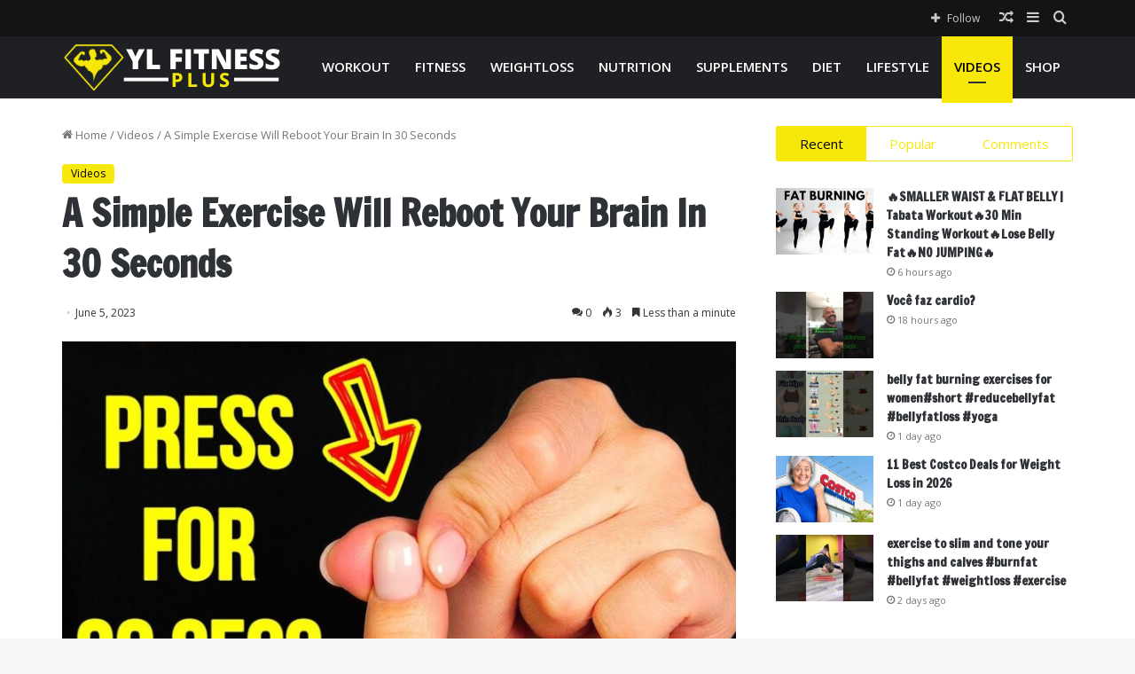

--- FILE ---
content_type: text/html; charset=UTF-8
request_url: https://ylfitnessplus.com/a-simple-exercise-will-reboot-your-brain-in-30-seconds/
body_size: 31357
content:
<!DOCTYPE html>
<html lang="en-US" class="" data-skin="light" prefix="og: https://ogp.me/ns#">
<head>
	<meta charset="UTF-8" />
	<link rel="profile" href="https://gmpg.org/xfn/11" />
	
<meta http-equiv='x-dns-prefetch-control' content='on'>
<link rel='dns-prefetch' href='//cdnjs.cloudflare.com' />
<link rel='dns-prefetch' href='//ajax.googleapis.com' />
<link rel='dns-prefetch' href='//fonts.googleapis.com' />
<link rel='dns-prefetch' href='//fonts.gstatic.com' />
<link rel='dns-prefetch' href='//s.gravatar.com' />
<link rel='dns-prefetch' href='//www.google-analytics.com' />
<link rel='preload' as='image' href='https://ylfitnessplus.com/wp-content/uploads/2022/12/ylfitness.png'>
<link rel='preload' as='image' href='https://ylfitnessplus.com/wp-content/uploads/2023/06/1685955004_maxresdefault-780x470.jpg'>
<link rel='preload' as='font' href='https://ylfitnessplus.com/wp-content/themes/jannah/assets/fonts/tielabs-fonticon/tielabs-fonticon.woff' type='font/woff' crossorigin='anonymous' />
<link rel='preload' as='font' href='https://ylfitnessplus.com/wp-content/themes/jannah/assets/fonts/fontawesome/fa-solid-900.woff2' type='font/woff2' crossorigin='anonymous' />
<link rel='preload' as='font' href='https://ylfitnessplus.com/wp-content/themes/jannah/assets/fonts/fontawesome/fa-brands-400.woff2' type='font/woff2' crossorigin='anonymous' />
<link rel='preload' as='font' href='https://ylfitnessplus.com/wp-content/themes/jannah/assets/fonts/fontawesome/fa-regular-400.woff2' type='font/woff2' crossorigin='anonymous' />
<link rel='preload' as='script' href='https://ajax.googleapis.com/ajax/libs/webfont/1/webfont.js'>
	<style>img:is([sizes="auto" i], [sizes^="auto," i]) { contain-intrinsic-size: 3000px 1500px }</style>
				<!-- start/ frontend header/ WooZone -->
					<style type="text/css">
				.WooZone-price-info {
					font-size: 0.6em;
				}
				.woocommerce div.product p.price, .woocommerce div.product span.price {
					line-height: initial !important;
				}
			</style>
					<!-- end/ frontend header/ WooZone -->
		
<!-- Search Engine Optimization by Rank Math PRO - https://rankmath.com/ -->
<title>A Simple Exercise Will Reboot Your Brain In 30 Seconds &#045; YL Fitness Plus</title>
<meta name="description" content="If you&#039;ve been feeling tired or fatigued lately and don&#039;t know why, it might be hormone-related. Perhaps it&#039;s time to give your brain ... source"/>
<meta name="robots" content="follow, index, max-snippet:-1, max-video-preview:-1, max-image-preview:large"/>
<link rel="canonical" href="https://ylfitnessplus.com/a-simple-exercise-will-reboot-your-brain-in-30-seconds/" />
<meta property="og:locale" content="en_US" />
<meta property="og:type" content="article" />
<meta property="og:title" content="A Simple Exercise Will Reboot Your Brain In 30 Seconds &#045; YL Fitness Plus" />
<meta property="og:description" content="If you&#039;ve been feeling tired or fatigued lately and don&#039;t know why, it might be hormone-related. Perhaps it&#039;s time to give your brain ... source" />
<meta property="og:url" content="https://ylfitnessplus.com/a-simple-exercise-will-reboot-your-brain-in-30-seconds/" />
<meta property="og:site_name" content="YL Fitness Plus" />
<meta property="article:tag" content="acupressure" />
<meta property="article:tag" content="acupressure practices" />
<meta property="article:tag" content="Acupuncture" />
<meta property="article:tag" content="chinese medicine" />
<meta property="article:tag" content="euphoria" />
<meta property="article:tag" content="Fatigue" />
<meta property="article:tag" content="feeling fatigued" />
<meta property="article:tag" content="feeling tired" />
<meta property="article:tag" content="good mood" />
<meta property="article:tag" content="happiness" />
<meta property="article:tag" content="hormones" />
<meta property="article:tag" content="how to relax" />
<meta property="article:tag" content="lift your mood up" />
<meta property="article:tag" content="pituitary gland" />
<meta property="article:tag" content="pressure points" />
<meta property="article:tag" content="reflexology" />
<meta property="article:tag" content="Stress" />
<meta property="article:tag" content="thyroid gland" />
<meta property="article:tag" content="traditional medicine" />
<meta property="article:section" content="Videos" />
<meta property="og:image" content="https://ylfitnessplus.com/wp-content/uploads/2023/06/1685955004_maxresdefault.jpg" />
<meta property="og:image:secure_url" content="https://ylfitnessplus.com/wp-content/uploads/2023/06/1685955004_maxresdefault.jpg" />
<meta property="og:image:width" content="1280" />
<meta property="og:image:height" content="720" />
<meta property="og:image:alt" content="A Simple Exercise Will Reboot Your Brain In 30 Seconds" />
<meta property="og:image:type" content="image/jpeg" />
<meta property="article:published_time" content="2023-06-05T08:50:03+00:00" />
<meta name="twitter:card" content="summary_large_image" />
<meta name="twitter:title" content="A Simple Exercise Will Reboot Your Brain In 30 Seconds &#045; YL Fitness Plus" />
<meta name="twitter:description" content="If you&#039;ve been feeling tired or fatigued lately and don&#039;t know why, it might be hormone-related. Perhaps it&#039;s time to give your brain ... source" />
<meta name="twitter:image" content="https://ylfitnessplus.com/wp-content/uploads/2023/06/1685955004_maxresdefault.jpg" />
<meta name="twitter:label1" content="Written by" />
<meta name="twitter:data1" content="ylfitnessplus.com" />
<meta name="twitter:label2" content="Time to read" />
<meta name="twitter:data2" content="Less than a minute" />
<script type="application/ld+json" class="rank-math-schema-pro">{"@context":"https://schema.org","@graph":[{"@type":"Organization","@id":"https://ylfitnessplus.com/#organization","name":"Top 5","url":"https://ylfitnessplus.com","logo":{"@type":"ImageObject","@id":"https://ylfitnessplus.com/#logo","url":"https://ylfitnessplus.com/wp-content/uploads/2022/07/cropped-logo-6.png","contentUrl":"https://ylfitnessplus.com/wp-content/uploads/2022/07/cropped-logo-6.png","caption":"YL Fitness Plus","inLanguage":"en-US","width":"512","height":"512"}},{"@type":"WebSite","@id":"https://ylfitnessplus.com/#website","url":"https://ylfitnessplus.com","name":"YL Fitness Plus","publisher":{"@id":"https://ylfitnessplus.com/#organization"},"inLanguage":"en-US"},{"@type":"ImageObject","@id":"https://ylfitnessplus.com/wp-content/uploads/2023/06/1685955004_maxresdefault.jpg","url":"https://ylfitnessplus.com/wp-content/uploads/2023/06/1685955004_maxresdefault.jpg","width":"1280","height":"720","inLanguage":"en-US"},{"@type":"BreadcrumbList","@id":"https://ylfitnessplus.com/a-simple-exercise-will-reboot-your-brain-in-30-seconds/#breadcrumb","itemListElement":[{"@type":"ListItem","position":"1","item":{"@id":"https://ylfitnessplus.com","name":"Home"}},{"@type":"ListItem","position":"2","item":{"@id":"https://ylfitnessplus.com/category/videos/","name":"Videos"}},{"@type":"ListItem","position":"3","item":{"@id":"https://ylfitnessplus.com/a-simple-exercise-will-reboot-your-brain-in-30-seconds/","name":"A Simple Exercise Will Reboot Your Brain In 30 Seconds"}}]},{"@type":"WebPage","@id":"https://ylfitnessplus.com/a-simple-exercise-will-reboot-your-brain-in-30-seconds/#webpage","url":"https://ylfitnessplus.com/a-simple-exercise-will-reboot-your-brain-in-30-seconds/","name":"A Simple Exercise Will Reboot Your Brain In 30 Seconds &#045; YL Fitness Plus","datePublished":"2023-06-05T08:50:03+00:00","dateModified":"2023-06-05T08:50:03+00:00","isPartOf":{"@id":"https://ylfitnessplus.com/#website"},"primaryImageOfPage":{"@id":"https://ylfitnessplus.com/wp-content/uploads/2023/06/1685955004_maxresdefault.jpg"},"inLanguage":"en-US","breadcrumb":{"@id":"https://ylfitnessplus.com/a-simple-exercise-will-reboot-your-brain-in-30-seconds/#breadcrumb"}},{"@type":"Person","@id":"https://ylfitnessplus.com/author/skymarketing022022/","name":"ylfitnessplus.com","url":"https://ylfitnessplus.com/author/skymarketing022022/","image":{"@type":"ImageObject","@id":"https://secure.gravatar.com/avatar/ff5c2932392d24138a2dff892565fa5773590f773944a57e41db72e39bee4b28?s=96&amp;d=mm&amp;r=g","url":"https://secure.gravatar.com/avatar/ff5c2932392d24138a2dff892565fa5773590f773944a57e41db72e39bee4b28?s=96&amp;d=mm&amp;r=g","caption":"ylfitnessplus.com","inLanguage":"en-US"},"sameAs":["https://ylfitnessplus.com"],"worksFor":{"@id":"https://ylfitnessplus.com/#organization"}},{"@type":"BlogPosting","headline":"A Simple Exercise Will Reboot Your Brain In 30 Seconds &#045; YL Fitness Plus","datePublished":"2023-06-05T08:50:03+00:00","dateModified":"2023-06-05T08:50:03+00:00","articleSection":"Videos","author":{"@id":"https://ylfitnessplus.com/author/skymarketing022022/","name":"ylfitnessplus.com"},"publisher":{"@id":"https://ylfitnessplus.com/#organization"},"description":"If you&#039;ve been feeling tired or fatigued lately and don&#039;t know why, it might be hormone-related. Perhaps it&#039;s time to give your brain ... source","name":"A Simple Exercise Will Reboot Your Brain In 30 Seconds &#045; YL Fitness Plus","@id":"https://ylfitnessplus.com/a-simple-exercise-will-reboot-your-brain-in-30-seconds/#richSnippet","isPartOf":{"@id":"https://ylfitnessplus.com/a-simple-exercise-will-reboot-your-brain-in-30-seconds/#webpage"},"image":{"@id":"https://ylfitnessplus.com/wp-content/uploads/2023/06/1685955004_maxresdefault.jpg"},"inLanguage":"en-US","mainEntityOfPage":{"@id":"https://ylfitnessplus.com/a-simple-exercise-will-reboot-your-brain-in-30-seconds/#webpage"}}]}</script>
<!-- /Rank Math WordPress SEO plugin -->

<link rel='dns-prefetch' href='//www.googletagmanager.com' />

		<style type="text/css">
			:root{
			
					--main-nav-background: #1f2024;
					--main-nav-secondry-background: rgba(0,0,0,0.2);
					--main-nav-primary-color: #0088ff;
					--main-nav-contrast-primary-color: #FFFFFF;
					--main-nav-text-color: #FFFFFF;
					--main-nav-secondry-text-color: rgba(225,255,255,0.5);
					--main-nav-main-border-color: rgba(255,255,255,0.07);
					--main-nav-secondry-border-color: rgba(255,255,255,0.04);
				
			}
		</style>
	<meta name="viewport" content="width=device-width, initial-scale=1.0" /><script type="text/javascript">
/* <![CDATA[ */
window._wpemojiSettings = {"baseUrl":"https:\/\/s.w.org\/images\/core\/emoji\/16.0.1\/72x72\/","ext":".png","svgUrl":"https:\/\/s.w.org\/images\/core\/emoji\/16.0.1\/svg\/","svgExt":".svg","source":{"concatemoji":"https:\/\/ylfitnessplus.com\/wp-includes\/js\/wp-emoji-release.min.js?ver=6.8.3"}};
/*! This file is auto-generated */
!function(s,n){var o,i,e;function c(e){try{var t={supportTests:e,timestamp:(new Date).valueOf()};sessionStorage.setItem(o,JSON.stringify(t))}catch(e){}}function p(e,t,n){e.clearRect(0,0,e.canvas.width,e.canvas.height),e.fillText(t,0,0);var t=new Uint32Array(e.getImageData(0,0,e.canvas.width,e.canvas.height).data),a=(e.clearRect(0,0,e.canvas.width,e.canvas.height),e.fillText(n,0,0),new Uint32Array(e.getImageData(0,0,e.canvas.width,e.canvas.height).data));return t.every(function(e,t){return e===a[t]})}function u(e,t){e.clearRect(0,0,e.canvas.width,e.canvas.height),e.fillText(t,0,0);for(var n=e.getImageData(16,16,1,1),a=0;a<n.data.length;a++)if(0!==n.data[a])return!1;return!0}function f(e,t,n,a){switch(t){case"flag":return n(e,"\ud83c\udff3\ufe0f\u200d\u26a7\ufe0f","\ud83c\udff3\ufe0f\u200b\u26a7\ufe0f")?!1:!n(e,"\ud83c\udde8\ud83c\uddf6","\ud83c\udde8\u200b\ud83c\uddf6")&&!n(e,"\ud83c\udff4\udb40\udc67\udb40\udc62\udb40\udc65\udb40\udc6e\udb40\udc67\udb40\udc7f","\ud83c\udff4\u200b\udb40\udc67\u200b\udb40\udc62\u200b\udb40\udc65\u200b\udb40\udc6e\u200b\udb40\udc67\u200b\udb40\udc7f");case"emoji":return!a(e,"\ud83e\udedf")}return!1}function g(e,t,n,a){var r="undefined"!=typeof WorkerGlobalScope&&self instanceof WorkerGlobalScope?new OffscreenCanvas(300,150):s.createElement("canvas"),o=r.getContext("2d",{willReadFrequently:!0}),i=(o.textBaseline="top",o.font="600 32px Arial",{});return e.forEach(function(e){i[e]=t(o,e,n,a)}),i}function t(e){var t=s.createElement("script");t.src=e,t.defer=!0,s.head.appendChild(t)}"undefined"!=typeof Promise&&(o="wpEmojiSettingsSupports",i=["flag","emoji"],n.supports={everything:!0,everythingExceptFlag:!0},e=new Promise(function(e){s.addEventListener("DOMContentLoaded",e,{once:!0})}),new Promise(function(t){var n=function(){try{var e=JSON.parse(sessionStorage.getItem(o));if("object"==typeof e&&"number"==typeof e.timestamp&&(new Date).valueOf()<e.timestamp+604800&&"object"==typeof e.supportTests)return e.supportTests}catch(e){}return null}();if(!n){if("undefined"!=typeof Worker&&"undefined"!=typeof OffscreenCanvas&&"undefined"!=typeof URL&&URL.createObjectURL&&"undefined"!=typeof Blob)try{var e="postMessage("+g.toString()+"("+[JSON.stringify(i),f.toString(),p.toString(),u.toString()].join(",")+"));",a=new Blob([e],{type:"text/javascript"}),r=new Worker(URL.createObjectURL(a),{name:"wpTestEmojiSupports"});return void(r.onmessage=function(e){c(n=e.data),r.terminate(),t(n)})}catch(e){}c(n=g(i,f,p,u))}t(n)}).then(function(e){for(var t in e)n.supports[t]=e[t],n.supports.everything=n.supports.everything&&n.supports[t],"flag"!==t&&(n.supports.everythingExceptFlag=n.supports.everythingExceptFlag&&n.supports[t]);n.supports.everythingExceptFlag=n.supports.everythingExceptFlag&&!n.supports.flag,n.DOMReady=!1,n.readyCallback=function(){n.DOMReady=!0}}).then(function(){return e}).then(function(){var e;n.supports.everything||(n.readyCallback(),(e=n.source||{}).concatemoji?t(e.concatemoji):e.wpemoji&&e.twemoji&&(t(e.twemoji),t(e.wpemoji)))}))}((window,document),window._wpemojiSettings);
/* ]]> */
</script>

<link rel='stylesheet' id='thickbox.css-css' href='https://ylfitnessplus.com/wp-includes/js/thickbox/thickbox.css?ver=13.8.3' type='text/css' media='all' />
<style id='wp-emoji-styles-inline-css' type='text/css'>

	img.wp-smiley, img.emoji {
		display: inline !important;
		border: none !important;
		box-shadow: none !important;
		height: 1em !important;
		width: 1em !important;
		margin: 0 0.07em !important;
		vertical-align: -0.1em !important;
		background: none !important;
		padding: 0 !important;
	}
</style>
<style id='classic-theme-styles-inline-css' type='text/css'>
/*! This file is auto-generated */
.wp-block-button__link{color:#fff;background-color:#32373c;border-radius:9999px;box-shadow:none;text-decoration:none;padding:calc(.667em + 2px) calc(1.333em + 2px);font-size:1.125em}.wp-block-file__button{background:#32373c;color:#fff;text-decoration:none}
</style>
<style id='global-styles-inline-css' type='text/css'>
:root{--wp--preset--aspect-ratio--square: 1;--wp--preset--aspect-ratio--4-3: 4/3;--wp--preset--aspect-ratio--3-4: 3/4;--wp--preset--aspect-ratio--3-2: 3/2;--wp--preset--aspect-ratio--2-3: 2/3;--wp--preset--aspect-ratio--16-9: 16/9;--wp--preset--aspect-ratio--9-16: 9/16;--wp--preset--color--black: #000000;--wp--preset--color--cyan-bluish-gray: #abb8c3;--wp--preset--color--white: #ffffff;--wp--preset--color--pale-pink: #f78da7;--wp--preset--color--vivid-red: #cf2e2e;--wp--preset--color--luminous-vivid-orange: #ff6900;--wp--preset--color--luminous-vivid-amber: #fcb900;--wp--preset--color--light-green-cyan: #7bdcb5;--wp--preset--color--vivid-green-cyan: #00d084;--wp--preset--color--pale-cyan-blue: #8ed1fc;--wp--preset--color--vivid-cyan-blue: #0693e3;--wp--preset--color--vivid-purple: #9b51e0;--wp--preset--gradient--vivid-cyan-blue-to-vivid-purple: linear-gradient(135deg,rgba(6,147,227,1) 0%,rgb(155,81,224) 100%);--wp--preset--gradient--light-green-cyan-to-vivid-green-cyan: linear-gradient(135deg,rgb(122,220,180) 0%,rgb(0,208,130) 100%);--wp--preset--gradient--luminous-vivid-amber-to-luminous-vivid-orange: linear-gradient(135deg,rgba(252,185,0,1) 0%,rgba(255,105,0,1) 100%);--wp--preset--gradient--luminous-vivid-orange-to-vivid-red: linear-gradient(135deg,rgba(255,105,0,1) 0%,rgb(207,46,46) 100%);--wp--preset--gradient--very-light-gray-to-cyan-bluish-gray: linear-gradient(135deg,rgb(238,238,238) 0%,rgb(169,184,195) 100%);--wp--preset--gradient--cool-to-warm-spectrum: linear-gradient(135deg,rgb(74,234,220) 0%,rgb(151,120,209) 20%,rgb(207,42,186) 40%,rgb(238,44,130) 60%,rgb(251,105,98) 80%,rgb(254,248,76) 100%);--wp--preset--gradient--blush-light-purple: linear-gradient(135deg,rgb(255,206,236) 0%,rgb(152,150,240) 100%);--wp--preset--gradient--blush-bordeaux: linear-gradient(135deg,rgb(254,205,165) 0%,rgb(254,45,45) 50%,rgb(107,0,62) 100%);--wp--preset--gradient--luminous-dusk: linear-gradient(135deg,rgb(255,203,112) 0%,rgb(199,81,192) 50%,rgb(65,88,208) 100%);--wp--preset--gradient--pale-ocean: linear-gradient(135deg,rgb(255,245,203) 0%,rgb(182,227,212) 50%,rgb(51,167,181) 100%);--wp--preset--gradient--electric-grass: linear-gradient(135deg,rgb(202,248,128) 0%,rgb(113,206,126) 100%);--wp--preset--gradient--midnight: linear-gradient(135deg,rgb(2,3,129) 0%,rgb(40,116,252) 100%);--wp--preset--font-size--small: 13px;--wp--preset--font-size--medium: 20px;--wp--preset--font-size--large: 36px;--wp--preset--font-size--x-large: 42px;--wp--preset--spacing--20: 0.44rem;--wp--preset--spacing--30: 0.67rem;--wp--preset--spacing--40: 1rem;--wp--preset--spacing--50: 1.5rem;--wp--preset--spacing--60: 2.25rem;--wp--preset--spacing--70: 3.38rem;--wp--preset--spacing--80: 5.06rem;--wp--preset--shadow--natural: 6px 6px 9px rgba(0, 0, 0, 0.2);--wp--preset--shadow--deep: 12px 12px 50px rgba(0, 0, 0, 0.4);--wp--preset--shadow--sharp: 6px 6px 0px rgba(0, 0, 0, 0.2);--wp--preset--shadow--outlined: 6px 6px 0px -3px rgba(255, 255, 255, 1), 6px 6px rgba(0, 0, 0, 1);--wp--preset--shadow--crisp: 6px 6px 0px rgba(0, 0, 0, 1);}:where(.is-layout-flex){gap: 0.5em;}:where(.is-layout-grid){gap: 0.5em;}body .is-layout-flex{display: flex;}.is-layout-flex{flex-wrap: wrap;align-items: center;}.is-layout-flex > :is(*, div){margin: 0;}body .is-layout-grid{display: grid;}.is-layout-grid > :is(*, div){margin: 0;}:where(.wp-block-columns.is-layout-flex){gap: 2em;}:where(.wp-block-columns.is-layout-grid){gap: 2em;}:where(.wp-block-post-template.is-layout-flex){gap: 1.25em;}:where(.wp-block-post-template.is-layout-grid){gap: 1.25em;}.has-black-color{color: var(--wp--preset--color--black) !important;}.has-cyan-bluish-gray-color{color: var(--wp--preset--color--cyan-bluish-gray) !important;}.has-white-color{color: var(--wp--preset--color--white) !important;}.has-pale-pink-color{color: var(--wp--preset--color--pale-pink) !important;}.has-vivid-red-color{color: var(--wp--preset--color--vivid-red) !important;}.has-luminous-vivid-orange-color{color: var(--wp--preset--color--luminous-vivid-orange) !important;}.has-luminous-vivid-amber-color{color: var(--wp--preset--color--luminous-vivid-amber) !important;}.has-light-green-cyan-color{color: var(--wp--preset--color--light-green-cyan) !important;}.has-vivid-green-cyan-color{color: var(--wp--preset--color--vivid-green-cyan) !important;}.has-pale-cyan-blue-color{color: var(--wp--preset--color--pale-cyan-blue) !important;}.has-vivid-cyan-blue-color{color: var(--wp--preset--color--vivid-cyan-blue) !important;}.has-vivid-purple-color{color: var(--wp--preset--color--vivid-purple) !important;}.has-black-background-color{background-color: var(--wp--preset--color--black) !important;}.has-cyan-bluish-gray-background-color{background-color: var(--wp--preset--color--cyan-bluish-gray) !important;}.has-white-background-color{background-color: var(--wp--preset--color--white) !important;}.has-pale-pink-background-color{background-color: var(--wp--preset--color--pale-pink) !important;}.has-vivid-red-background-color{background-color: var(--wp--preset--color--vivid-red) !important;}.has-luminous-vivid-orange-background-color{background-color: var(--wp--preset--color--luminous-vivid-orange) !important;}.has-luminous-vivid-amber-background-color{background-color: var(--wp--preset--color--luminous-vivid-amber) !important;}.has-light-green-cyan-background-color{background-color: var(--wp--preset--color--light-green-cyan) !important;}.has-vivid-green-cyan-background-color{background-color: var(--wp--preset--color--vivid-green-cyan) !important;}.has-pale-cyan-blue-background-color{background-color: var(--wp--preset--color--pale-cyan-blue) !important;}.has-vivid-cyan-blue-background-color{background-color: var(--wp--preset--color--vivid-cyan-blue) !important;}.has-vivid-purple-background-color{background-color: var(--wp--preset--color--vivid-purple) !important;}.has-black-border-color{border-color: var(--wp--preset--color--black) !important;}.has-cyan-bluish-gray-border-color{border-color: var(--wp--preset--color--cyan-bluish-gray) !important;}.has-white-border-color{border-color: var(--wp--preset--color--white) !important;}.has-pale-pink-border-color{border-color: var(--wp--preset--color--pale-pink) !important;}.has-vivid-red-border-color{border-color: var(--wp--preset--color--vivid-red) !important;}.has-luminous-vivid-orange-border-color{border-color: var(--wp--preset--color--luminous-vivid-orange) !important;}.has-luminous-vivid-amber-border-color{border-color: var(--wp--preset--color--luminous-vivid-amber) !important;}.has-light-green-cyan-border-color{border-color: var(--wp--preset--color--light-green-cyan) !important;}.has-vivid-green-cyan-border-color{border-color: var(--wp--preset--color--vivid-green-cyan) !important;}.has-pale-cyan-blue-border-color{border-color: var(--wp--preset--color--pale-cyan-blue) !important;}.has-vivid-cyan-blue-border-color{border-color: var(--wp--preset--color--vivid-cyan-blue) !important;}.has-vivid-purple-border-color{border-color: var(--wp--preset--color--vivid-purple) !important;}.has-vivid-cyan-blue-to-vivid-purple-gradient-background{background: var(--wp--preset--gradient--vivid-cyan-blue-to-vivid-purple) !important;}.has-light-green-cyan-to-vivid-green-cyan-gradient-background{background: var(--wp--preset--gradient--light-green-cyan-to-vivid-green-cyan) !important;}.has-luminous-vivid-amber-to-luminous-vivid-orange-gradient-background{background: var(--wp--preset--gradient--luminous-vivid-amber-to-luminous-vivid-orange) !important;}.has-luminous-vivid-orange-to-vivid-red-gradient-background{background: var(--wp--preset--gradient--luminous-vivid-orange-to-vivid-red) !important;}.has-very-light-gray-to-cyan-bluish-gray-gradient-background{background: var(--wp--preset--gradient--very-light-gray-to-cyan-bluish-gray) !important;}.has-cool-to-warm-spectrum-gradient-background{background: var(--wp--preset--gradient--cool-to-warm-spectrum) !important;}.has-blush-light-purple-gradient-background{background: var(--wp--preset--gradient--blush-light-purple) !important;}.has-blush-bordeaux-gradient-background{background: var(--wp--preset--gradient--blush-bordeaux) !important;}.has-luminous-dusk-gradient-background{background: var(--wp--preset--gradient--luminous-dusk) !important;}.has-pale-ocean-gradient-background{background: var(--wp--preset--gradient--pale-ocean) !important;}.has-electric-grass-gradient-background{background: var(--wp--preset--gradient--electric-grass) !important;}.has-midnight-gradient-background{background: var(--wp--preset--gradient--midnight) !important;}.has-small-font-size{font-size: var(--wp--preset--font-size--small) !important;}.has-medium-font-size{font-size: var(--wp--preset--font-size--medium) !important;}.has-large-font-size{font-size: var(--wp--preset--font-size--large) !important;}.has-x-large-font-size{font-size: var(--wp--preset--font-size--x-large) !important;}
:where(.wp-block-post-template.is-layout-flex){gap: 1.25em;}:where(.wp-block-post-template.is-layout-grid){gap: 1.25em;}
:where(.wp-block-columns.is-layout-flex){gap: 2em;}:where(.wp-block-columns.is-layout-grid){gap: 2em;}
:root :where(.wp-block-pullquote){font-size: 1.5em;line-height: 1.6;}
</style>
<link rel='stylesheet' id='contact-form-7-css' href='https://ylfitnessplus.com/wp-content/plugins/contact-form-7/includes/css/styles.css?ver=6.1.3' type='text/css' media='all' />
<link rel='stylesheet' id='woo-title-limit-css' href='https://ylfitnessplus.com/wp-content/plugins/woo-title-limit/public/css/woo-title-limit-public.css?ver=2.0.6' type='text/css' media='all' />
<link rel='stylesheet' id='tie-css-woocommerce-css' href='https://ylfitnessplus.com/wp-content/themes/jannah/assets/css/plugins/woocommerce.min.css?ver=6.0.0' type='text/css' media='all' />
<style id='woocommerce-inline-inline-css' type='text/css'>
.woocommerce form .form-row .required { visibility: visible; }
</style>
<link rel='stylesheet' id='WooZone-frontend-style-css' href='https://ylfitnessplus.com/wp-content/plugins/woozone/lib/frontend/css/frontend.css?ver=13.8.3' type='text/css' media='all' />
<link rel='stylesheet' id='wp-automatic-css' href='https://ylfitnessplus.com/wp-content/plugins/wp-automatic-plugin-for-wordpress/css/admin-dashboard.css?ver=1.0.0' type='text/css' media='all' />
<link rel='stylesheet' id='wp-automatic-gallery-css' href='https://ylfitnessplus.com/wp-content/plugins/wp-automatic-plugin-for-wordpress/css/wp-automatic.css?ver=1.0.0' type='text/css' media='all' />
<link rel='stylesheet' id='brands-styles-css' href='https://ylfitnessplus.com/wp-content/plugins/woocommerce/assets/css/brands.css?ver=10.3.7' type='text/css' media='all' />
<link rel='stylesheet' id='WooZoneProducts-css' href='https://ylfitnessplus.com/wp-content/plugins/woozone/modules/product_in_post/style.css?ver=13.8.3' type='text/css' media='all' />
<link rel='stylesheet' id='tie-css-base-css' href='https://ylfitnessplus.com/wp-content/themes/jannah/assets/css/base.min.css?ver=6.0.0' type='text/css' media='all' />
<link rel='stylesheet' id='tie-css-styles-css' href='https://ylfitnessplus.com/wp-content/themes/jannah/assets/css/style.min.css?ver=6.0.0' type='text/css' media='all' />
<link rel='stylesheet' id='tie-css-widgets-css' href='https://ylfitnessplus.com/wp-content/themes/jannah/assets/css/widgets.min.css?ver=6.0.0' type='text/css' media='all' />
<link rel='stylesheet' id='tie-css-helpers-css' href='https://ylfitnessplus.com/wp-content/themes/jannah/assets/css/helpers.min.css?ver=6.0.0' type='text/css' media='all' />
<link rel='stylesheet' id='tie-fontawesome5-css' href='https://ylfitnessplus.com/wp-content/themes/jannah/assets/css/fontawesome.css?ver=6.0.0' type='text/css' media='all' />
<link rel='stylesheet' id='tie-css-ilightbox-css' href='https://ylfitnessplus.com/wp-content/themes/jannah/assets/ilightbox/dark-skin/skin.css?ver=6.0.0' type='text/css' media='all' />
<link rel='stylesheet' id='tie-css-shortcodes-css' href='https://ylfitnessplus.com/wp-content/themes/jannah/assets/css/plugins/shortcodes.min.css?ver=6.0.0' type='text/css' media='all' />
<link rel='stylesheet' id='tie-css-single-css' href='https://ylfitnessplus.com/wp-content/themes/jannah/assets/css/single.min.css?ver=6.0.0' type='text/css' media='all' />
<link rel='stylesheet' id='tie-css-print-css' href='https://ylfitnessplus.com/wp-content/themes/jannah/assets/css/print.css?ver=6.0.0' type='text/css' media='print' />
<style id='tie-css-print-inline-css' type='text/css'>
.wf-active .logo-text,.wf-active h1,.wf-active h2,.wf-active h3,.wf-active h4,.wf-active h5,.wf-active h6,.wf-active .the-subtitle{font-family: 'Francois One';}#top-nav .top-menu > ul > li > a{}#top-nav{line-height: 3em}#main-nav .main-menu > ul > li > a{font-size: 15px;text-transform: uppercase;}:root:root{--brand-color: #f7e80a;--dark-brand-color: #c5b600;--bright-color: #000000;--base-color: #2c2f34;}#footer-widgets-container{border-top: 8px solid #f7e80a;-webkit-box-shadow: 0 -5px 0 rgba(0,0,0,0.07); -moz-box-shadow: 0 -8px 0 rgba(0,0,0,0.07); box-shadow: 0 -8px 0 rgba(0,0,0,0.07);}#reading-position-indicator{box-shadow: 0 0 10px rgba( 247,232,10,0.7);}:root:root{--brand-color: #f7e80a;--dark-brand-color: #c5b600;--bright-color: #000000;--base-color: #2c2f34;}#footer-widgets-container{border-top: 8px solid #f7e80a;-webkit-box-shadow: 0 -5px 0 rgba(0,0,0,0.07); -moz-box-shadow: 0 -8px 0 rgba(0,0,0,0.07); box-shadow: 0 -8px 0 rgba(0,0,0,0.07);}#reading-position-indicator{box-shadow: 0 0 10px rgba( 247,232,10,0.7);}#top-nav,#top-nav .sub-menu,#top-nav .comp-sub-menu,#top-nav .ticker-content,#top-nav .ticker-swipe,.top-nav-boxed #top-nav .topbar-wrapper,.search-in-top-nav.autocomplete-suggestions,#top-nav .guest-btn:not(:hover){background-color : #141414;}#top-nav *,.search-in-top-nav.autocomplete-suggestions{border-color: rgba( 255,255,255,0.08);}#top-nav .icon-basecloud-bg:after{color: #141414;}#main-nav .menu li.menu-item-has-children > a:before,#main-nav .main-menu .mega-menu > a:before{border-top-color: #ffffff;}#main-nav .menu li .menu-item-has-children > a:before,#main-nav .mega-menu .menu-item-has-children > a:before{border-top-color: transparent;border-left-color: #ffffff;}.rtl #main-nav .menu li .menu-item-has-children > a:before,.rtl #main-nav .mega-menu .menu-item-has-children > a:before{border-left-color: transparent;border-right-color: #ffffff;}#main-nav a:not(:hover),#main-nav a.social-link:not(:hover) span,#main-nav .dropdown-social-icons li a span,.search-in-main-nav.autocomplete-suggestions a{color: #ffffff;}#main-nav .comp-sub-menu .button:hover,#main-nav .menu > li.tie-current-menu,#main-nav .menu > li > .menu-sub-content,#main-nav .cats-horizontal a.is-active,#main-nav .cats-horizontal a:hover{border-color: #f7e80a;}#main-nav .menu > li.tie-current-menu > a,#main-nav .menu > li:hover > a,#main-nav .mega-links-head:after,#main-nav .comp-sub-menu .button:hover,#main-nav .comp-sub-menu .checkout-button,#main-nav .cats-horizontal a.is-active,#main-nav .cats-horizontal a:hover,.search-in-main-nav.autocomplete-suggestions .button,#main-nav .spinner > div{background-color: #f7e80a;}#main-nav .menu ul li:hover > a,#main-nav .menu ul li.current-menu-item:not(.mega-link-column) > a,#main-nav .components a:hover,#main-nav .components > li:hover > a,#main-nav #search-submit:hover,#main-nav .cats-vertical a.is-active,#main-nav .cats-vertical a:hover,#main-nav .mega-menu .post-meta a:hover,#main-nav .mega-menu .post-box-title a:hover,.search-in-main-nav.autocomplete-suggestions a:hover,#main-nav .spinner-circle:after{color: #f7e80a;}#main-nav .menu > li.tie-current-menu > a,#main-nav .menu > li:hover > a,#main-nav .components .button:hover,#main-nav .comp-sub-menu .checkout-button,.theme-header #main-nav .mega-menu .cats-horizontal a.is-active,.theme-header #main-nav .mega-menu .cats-horizontal a:hover,.search-in-main-nav.autocomplete-suggestions a.button{color: #000000;}#main-nav .menu > li.tie-current-menu > a:before,#main-nav .menu > li:hover > a:before{border-top-color: #000000;}.main-nav-light #main-nav .menu-item-has-children li:hover > a:before,.main-nav-light #main-nav .mega-menu li:hover > a:before{border-left-color: #f7e80a;}.rtl .main-nav-light #main-nav .menu-item-has-children li:hover > a:before,.rtl .main-nav-light #main-nav .mega-menu li:hover > a:before{border-right-color: #f7e80a;border-left-color: transparent;}.search-in-main-nav.autocomplete-suggestions .button:hover,#main-nav .comp-sub-menu .checkout-button:hover{background-color: #d9ca00;}#main-nav,#main-nav input,#main-nav #search-submit,#main-nav .fa-spinner,#main-nav .comp-sub-menu,#main-nav .tie-weather-widget{color: #f7e80a;}#main-nav input::-moz-placeholder{color: #f7e80a;}#main-nav input:-moz-placeholder{color: #f7e80a;}#main-nav input:-ms-input-placeholder{color: #f7e80a;}#main-nav input::-webkit-input-placeholder{color: #f7e80a;}#main-nav .mega-menu .post-meta,#main-nav .mega-menu .post-meta a,.search-in-main-nav.autocomplete-suggestions .post-meta{color: rgba(247,232,10,0.6);}#main-nav .weather-icon .icon-cloud,#main-nav .weather-icon .icon-basecloud-bg,#main-nav .weather-icon .icon-cloud-behind{color: #f7e80a !important;}#footer{background-color: #111111;}#footer{padding-bottom: 30px;}#footer .posts-list-counter .posts-list-items li.widget-post-list:before{border-color: #111111;}#footer .timeline-widget a .date:before{border-color: rgba(17,17,17,0.8);}#footer .footer-boxed-widget-area,#footer textarea,#footer input:not([type=submit]),#footer select,#footer code,#footer kbd,#footer pre,#footer samp,#footer .show-more-button,#footer .slider-links .tie-slider-nav span,#footer #wp-calendar,#footer #wp-calendar tbody td,#footer #wp-calendar thead th,#footer .widget.buddypress .item-options a{border-color: rgba(255,255,255,0.1);}#footer .social-statistics-widget .white-bg li.social-icons-item a,#footer .widget_tag_cloud .tagcloud a,#footer .latest-tweets-widget .slider-links .tie-slider-nav span,#footer .widget_layered_nav_filters a{border-color: rgba(255,255,255,0.1);}#footer .social-statistics-widget .white-bg li:before{background: rgba(255,255,255,0.1);}.site-footer #wp-calendar tbody td{background: rgba(255,255,255,0.02);}#footer .white-bg .social-icons-item a span.followers span,#footer .circle-three-cols .social-icons-item a .followers-num,#footer .circle-three-cols .social-icons-item a .followers-name{color: rgba(255,255,255,0.8);}#footer .timeline-widget ul:before,#footer .timeline-widget a:not(:hover) .date:before{background-color: #000000;}.tie-cat-2,.tie-cat-item-2 > span{background-color:#e67e22 !important;color:#FFFFFF !important;}.tie-cat-2:after{border-top-color:#e67e22 !important;}.tie-cat-2:hover{background-color:#c86004 !important;}.tie-cat-2:hover:after{border-top-color:#c86004 !important;}.tie-cat-10,.tie-cat-item-10 > span{background-color:#2ecc71 !important;color:#FFFFFF !important;}.tie-cat-10:after{border-top-color:#2ecc71 !important;}.tie-cat-10:hover{background-color:#10ae53 !important;}.tie-cat-10:hover:after{border-top-color:#10ae53 !important;}.tie-cat-12,.tie-cat-item-12 > span{background-color:#9b59b6 !important;color:#FFFFFF !important;}.tie-cat-12:after{border-top-color:#9b59b6 !important;}.tie-cat-12:hover{background-color:#7d3b98 !important;}.tie-cat-12:hover:after{border-top-color:#7d3b98 !important;}.tie-cat-17,.tie-cat-item-17 > span{background-color:#34495e !important;color:#FFFFFF !important;}.tie-cat-17:after{border-top-color:#34495e !important;}.tie-cat-17:hover{background-color:#162b40 !important;}.tie-cat-17:hover:after{border-top-color:#162b40 !important;}.tie-cat-19,.tie-cat-item-19 > span{background-color:#795548 !important;color:#FFFFFF !important;}.tie-cat-19:after{border-top-color:#795548 !important;}.tie-cat-19:hover{background-color:#5b372a !important;}.tie-cat-19:hover:after{border-top-color:#5b372a !important;}.tie-cat-20,.tie-cat-item-20 > span{background-color:#4CAF50 !important;color:#FFFFFF !important;}.tie-cat-20:after{border-top-color:#4CAF50 !important;}.tie-cat-20:hover{background-color:#2e9132 !important;}.tie-cat-20:hover:after{border-top-color:#2e9132 !important;}@media (min-width: 1200px){.container{width: auto;}}.boxed-layout #tie-wrapper,.boxed-layout .fixed-nav{max-width: 1200px;}@media (min-width: 1170px){.container,.wide-next-prev-slider-wrapper .slider-main-container{max-width: 1170px;}}.mobile-header-components li.custom-menu-link > a,#mobile-menu-icon .menu-text{color: #ffffff!important;}#mobile-menu-icon .nav-icon,#mobile-menu-icon .nav-icon:before,#mobile-menu-icon .nav-icon:after{background-color: #ffffff!important;}
</style>
<script type="text/javascript" src="https://ylfitnessplus.com/wp-includes/js/jquery/jquery.min.js?ver=3.7.1" id="jquery-core-js"></script>
<script type="text/javascript" src="https://ylfitnessplus.com/wp-includes/js/jquery/jquery-migrate.min.js?ver=3.4.1" id="jquery-migrate-js"></script>
<script type="text/javascript" src="https://ylfitnessplus.com/wp-content/plugins/woo-title-limit/public/js/woo-title-limit-public.js?ver=2.0.6" id="woo-title-limit-js"></script>
<script type="text/javascript" src="https://ylfitnessplus.com/wp-content/plugins/woocommerce/assets/js/jquery-blockui/jquery.blockUI.min.js?ver=2.7.0-wc.10.3.7" id="wc-jquery-blockui-js" defer="defer" data-wp-strategy="defer"></script>
<script type="text/javascript" id="wc-add-to-cart-js-extra">
/* <![CDATA[ */
var wc_add_to_cart_params = {"ajax_url":"\/wp-admin\/admin-ajax.php","wc_ajax_url":"\/?wc-ajax=%%endpoint%%","i18n_view_cart":"View cart","cart_url":"https:\/\/ylfitnessplus.com\/cart\/","is_cart":"","cart_redirect_after_add":"no"};
/* ]]> */
</script>
<script type="text/javascript" src="https://ylfitnessplus.com/wp-content/plugins/woocommerce/assets/js/frontend/add-to-cart.min.js?ver=10.3.7" id="wc-add-to-cart-js" defer="defer" data-wp-strategy="defer"></script>
<script type="text/javascript" src="https://ylfitnessplus.com/wp-content/plugins/woocommerce/assets/js/js-cookie/js.cookie.min.js?ver=2.1.4-wc.10.3.7" id="wc-js-cookie-js" defer="defer" data-wp-strategy="defer"></script>
<script type="text/javascript" id="woocommerce-js-extra">
/* <![CDATA[ */
var woocommerce_params = {"ajax_url":"\/wp-admin\/admin-ajax.php","wc_ajax_url":"\/?wc-ajax=%%endpoint%%","i18n_password_show":"Show password","i18n_password_hide":"Hide password"};
/* ]]> */
</script>
<script type="text/javascript" src="https://ylfitnessplus.com/wp-content/plugins/woocommerce/assets/js/frontend/woocommerce.min.js?ver=10.3.7" id="woocommerce-js" defer="defer" data-wp-strategy="defer"></script>
<script type="text/javascript" id="WooZone-frontend-script-js-extra">
/* <![CDATA[ */
var woozone_vars = {"ajax_url":"https:\/\/ylfitnessplus.com\/wp-admin\/admin-ajax.php","checkout_url":"https:\/\/ylfitnessplus.com\/checkout\/","lang":{"loading":"Loading...","closing":"Closing...","saving":"Saving...","updating":"Updating...","amzcart_checkout":"checkout done","amzcart_cancel":"canceled","amzcart_checkout_msg":"all good","amzcart_cancel_msg":"You must check or cancel all amazon shops!","available_yes":"available","available_no":"not available","load_cross_sell_box":"Frequently Bought Together Loading..."}};
/* ]]> */
</script>
<script type="text/javascript" src="https://ylfitnessplus.com/wp-content/plugins/woozone/lib/frontend/js/frontend.js?ver=13.8.3" id="WooZone-frontend-script-js"></script>
<script type="text/javascript" src="https://ylfitnessplus.com/wp-content/plugins/wp-automatic-plugin-for-wordpress/js/custom-front.js?ver=1.0" id="wp-automatic-js"></script>

<!-- Google tag (gtag.js) snippet added by Site Kit -->
<!-- Google Analytics snippet added by Site Kit -->
<script type="text/javascript" src="https://www.googletagmanager.com/gtag/js?id=G-9TFEW9F10L" id="google_gtagjs-js" async></script>
<script type="text/javascript" id="google_gtagjs-js-after">
/* <![CDATA[ */
window.dataLayer = window.dataLayer || [];function gtag(){dataLayer.push(arguments);}
gtag("set","linker",{"domains":["ylfitnessplus.com"]});
gtag("js", new Date());
gtag("set", "developer_id.dZTNiMT", true);
gtag("config", "G-9TFEW9F10L");
/* ]]> */
</script>
<link rel="https://api.w.org/" href="https://ylfitnessplus.com/wp-json/" /><link rel="alternate" title="JSON" type="application/json" href="https://ylfitnessplus.com/wp-json/wp/v2/posts/3498" /><link rel="EditURI" type="application/rsd+xml" title="RSD" href="https://ylfitnessplus.com/xmlrpc.php?rsd" />
<meta name="generator" content="WordPress 6.8.3" />
<link rel='shortlink' href='https://ylfitnessplus.com/?p=3498' />
<link rel="alternate" title="oEmbed (JSON)" type="application/json+oembed" href="https://ylfitnessplus.com/wp-json/oembed/1.0/embed?url=https%3A%2F%2Fylfitnessplus.com%2Fa-simple-exercise-will-reboot-your-brain-in-30-seconds%2F" />
<link rel="alternate" title="oEmbed (XML)" type="text/xml+oembed" href="https://ylfitnessplus.com/wp-json/oembed/1.0/embed?url=https%3A%2F%2Fylfitnessplus.com%2Fa-simple-exercise-will-reboot-your-brain-in-30-seconds%2F&#038;format=xml" />
<meta name="generator" content="Site Kit by Google 1.165.0" /><meta http-equiv="X-UA-Compatible" content="IE=edge">
	<noscript><style>.woocommerce-product-gallery{ opacity: 1 !important; }</style></noscript>
	      <meta name="onesignal" content="wordpress-plugin"/>
            <script>

      window.OneSignalDeferred = window.OneSignalDeferred || [];

      OneSignalDeferred.push(function(OneSignal) {
        var oneSignal_options = {};
        window._oneSignalInitOptions = oneSignal_options;

        oneSignal_options['serviceWorkerParam'] = { scope: '/wp-content/plugins/onesignal-free-web-push-notifications/sdk_files/push/onesignal/' };
oneSignal_options['serviceWorkerPath'] = 'OneSignalSDKWorker.js';

        OneSignal.Notifications.setDefaultUrl("https://ylfitnessplus.com");

        oneSignal_options['wordpress'] = true;
oneSignal_options['appId'] = '0c8dcd06-8e2c-48e4-9952-8cd824cbe364';
oneSignal_options['allowLocalhostAsSecureOrigin'] = true;
oneSignal_options['welcomeNotification'] = { };
oneSignal_options['welcomeNotification']['title'] = "";
oneSignal_options['welcomeNotification']['message'] = "";
oneSignal_options['path'] = "https://ylfitnessplus.com/wp-content/plugins/onesignal-free-web-push-notifications/sdk_files/";
oneSignal_options['safari_web_id'] = "web.onesignal.auto.1560ab56-4a76-4fcb-b8cd-3f5423fe1d6c";
oneSignal_options['promptOptions'] = { };
oneSignal_options['notifyButton'] = { };
oneSignal_options['notifyButton']['enable'] = true;
oneSignal_options['notifyButton']['position'] = 'bottom-right';
oneSignal_options['notifyButton']['theme'] = 'default';
oneSignal_options['notifyButton']['size'] = 'medium';
oneSignal_options['notifyButton']['showCredit'] = true;
oneSignal_options['notifyButton']['text'] = {};
              OneSignal.init(window._oneSignalInitOptions);
              OneSignal.Slidedown.promptPush()      });

      function documentInitOneSignal() {
        var oneSignal_elements = document.getElementsByClassName("OneSignal-prompt");

        var oneSignalLinkClickHandler = function(event) { OneSignal.Notifications.requestPermission(); event.preventDefault(); };        for(var i = 0; i < oneSignal_elements.length; i++)
          oneSignal_elements[i].addEventListener('click', oneSignalLinkClickHandler, false);
      }

      if (document.readyState === 'complete') {
           documentInitOneSignal();
      }
      else {
           window.addEventListener("load", function(event){
               documentInitOneSignal();
          });
      }
    </script>
<link rel="icon" href="https://ylfitnessplus.com/wp-content/uploads/2022/07/cropped-logo-6-32x32.png" sizes="32x32" />
<link rel="icon" href="https://ylfitnessplus.com/wp-content/uploads/2022/07/cropped-logo-6-192x192.png" sizes="192x192" />
<link rel="apple-touch-icon" href="https://ylfitnessplus.com/wp-content/uploads/2022/07/cropped-logo-6-180x180.png" />
<meta name="msapplication-TileImage" content="https://ylfitnessplus.com/wp-content/uploads/2022/07/cropped-logo-6-270x270.png" />
</head>

<body id="tie-body" class="wp-singular post-template-default single single-post postid-3498 single-format-video wp-theme-jannah theme-jannah tie-no-js woocommerce-no-js wrapper-has-shadow block-head-4 magazine2 is-thumb-overlay-disabled is-desktop is-header-layout-1 sidebar-right has-sidebar post-layout-1 narrow-title-narrow-media has-mobile-share">



<div class="background-overlay">

	<div id="tie-container" class="site tie-container">

		
		<div id="tie-wrapper">

			
<header id="theme-header" class="theme-header header-layout-1 main-nav-dark main-nav-default-dark main-nav-above no-stream-item top-nav-active top-nav-dark top-nav-default-dark top-nav-above has-normal-width-logo mobile-header-default">
	
<nav id="top-nav"  class="has-menu-components top-nav header-nav" aria-label="Secondary Navigation">
	<div class="container">
		<div class="topbar-wrapper">

			
			<div class="tie-alignleft">
							</div><!-- .tie-alignleft /-->

			<div class="tie-alignright">
				<ul class="components">			<li class="search-compact-icon menu-item custom-menu-link">
				<a href="#" class="tie-search-trigger">
					<span class="tie-icon-search tie-search-icon" aria-hidden="true"></span>
					<span class="screen-reader-text">Search for</span>
				</a>
			</li>
				<li class="side-aside-nav-icon menu-item custom-menu-link">
		<a href="#">
			<span class="tie-icon-navicon" aria-hidden="true"></span>
			<span class="screen-reader-text">Sidebar</span>
		</a>
	</li>
		<li class="random-post-icon menu-item custom-menu-link">
		<a href="/a-simple-exercise-will-reboot-your-brain-in-30-seconds/?random-post=1" class="random-post" title="Random Article" rel="nofollow">
			<span class="tie-icon-random" aria-hidden="true"></span>
			<span class="screen-reader-text">Random Article</span>
		</a>
	</li>
			<li class="list-social-icons menu-item custom-menu-link">
			<a href="#" class="follow-btn">
				<span class="tie-icon-plus" aria-hidden="true"></span>
				<span class="follow-text">Follow</span>
			</a>
			<ul class="dropdown-social-icons comp-sub-menu"><li class="social-icons-item"><a class="social-link facebook-social-icon" rel="external noopener nofollow" target="_blank" href="#"><span class="tie-social-icon tie-icon-facebook"></span><span class="social-text">Facebook</span></a></li><li class="social-icons-item"><a class="social-link twitter-social-icon" rel="external noopener nofollow" target="_blank" href="#"><span class="tie-social-icon tie-icon-twitter"></span><span class="social-text">Twitter</span></a></li><li class="social-icons-item"><a class="social-link youtube-social-icon" rel="external noopener nofollow" target="_blank" href="#"><span class="tie-social-icon tie-icon-youtube"></span><span class="social-text">YouTube</span></a></li><li class="social-icons-item"><a class="social-link instagram-social-icon" rel="external noopener nofollow" target="_blank" href="#"><span class="tie-social-icon tie-icon-instagram"></span><span class="social-text">Instagram</span></a></li></ul><!-- #dropdown-social-icons /-->		</li><!-- #list-social-icons /-->
		</ul><!-- Components -->			</div><!-- .tie-alignright /-->

		</div><!-- .topbar-wrapper /-->
	</div><!-- .container /-->
</nav><!-- #top-nav /-->

<div class="main-nav-wrapper">
	<nav id="main-nav"  class="main-nav header-nav" style="line-height:71px" aria-label="Primary Navigation">
		<div class="container">

			<div class="main-menu-wrapper">

				<div id="mobile-header-components-area_1" class="mobile-header-components"><ul class="components"><li class="mobile-component_menu custom-menu-link"><a href="#" id="mobile-menu-icon" class=""><span class="tie-mobile-menu-icon nav-icon is-layout-1"></span><span class="screen-reader-text">Menu</span></a></li></ul></div>
						<div class="header-layout-1-logo" style="width:250px">
							
		<div id="logo" class="image-logo" style="margin-top: 5px; margin-bottom: 5px;">

			
			<a title="YL Fitness Plus" href="https://ylfitnessplus.com/">
				
				<picture class="tie-logo-default tie-logo-picture">
					
					<source class="tie-logo-source-default tie-logo-source" srcset="https://ylfitnessplus.com/wp-content/uploads/2022/12/ylfitness.png">
					<img class="tie-logo-img-default tie-logo-img" src="https://ylfitnessplus.com/wp-content/uploads/2022/12/ylfitness.png" alt="YL Fitness Plus" width="250" height="61" style="max-height:61px; width: auto;" />
				</picture>
						</a>

			
		</div><!-- #logo /-->

								</div>

						<div id="mobile-header-components-area_2" class="mobile-header-components"><ul class="components"><li class="mobile-component_search custom-menu-link">
				<a href="#" class="tie-search-trigger-mobile">
					<span class="tie-icon-search tie-search-icon" aria-hidden="true"></span>
					<span class="screen-reader-text">Search for</span>
				</a>
			</li></ul></div>
				<div id="menu-components-wrap">

					
		<div id="sticky-logo" class="image-logo">

			
			<a title="YL Fitness Plus" href="https://ylfitnessplus.com/">
				
				<picture class="tie-logo-default tie-logo-picture">
					<source class="tie-logo-source-default tie-logo-source" srcset="https://ylfitnessplus.com/wp-content/uploads/2022/12/ylfitness.png">
					<img class="tie-logo-img-default tie-logo-img" src="https://ylfitnessplus.com/wp-content/uploads/2022/12/ylfitness.png" alt="YL Fitness Plus"  />
				</picture>
						</a>

			
		</div><!-- #Sticky-logo /-->

		<div class="flex-placeholder"></div>
		


					<div class="main-menu main-menu-wrap tie-alignleft">
						<div id="main-nav-menu" class="main-menu header-menu"><ul id="menu-main-header" class="menu" role="menubar"><li id="menu-item-1032" class="menu-item menu-item-type-taxonomy menu-item-object-category menu-item-1032"><a href="https://ylfitnessplus.com/category/workout/">Workout</a></li>
<li id="menu-item-1028" class="menu-item menu-item-type-taxonomy menu-item-object-category menu-item-1028"><a href="https://ylfitnessplus.com/category/fitness/">Fitness</a></li>
<li id="menu-item-1031" class="menu-item menu-item-type-taxonomy menu-item-object-category menu-item-1031"><a href="https://ylfitnessplus.com/category/weightloss/">Weightloss</a></li>
<li id="menu-item-1029" class="menu-item menu-item-type-taxonomy menu-item-object-category menu-item-1029"><a href="https://ylfitnessplus.com/category/nutrition/">Nutrition</a></li>
<li id="menu-item-1030" class="menu-item menu-item-type-taxonomy menu-item-object-category menu-item-1030"><a href="https://ylfitnessplus.com/category/supplements/">supplements</a></li>
<li id="menu-item-1027" class="menu-item menu-item-type-taxonomy menu-item-object-category menu-item-1027"><a href="https://ylfitnessplus.com/category/diet/">Diet</a></li>
<li id="menu-item-1506" class="menu-item menu-item-type-taxonomy menu-item-object-category menu-item-1506"><a href="https://ylfitnessplus.com/category/lifestyle/">Lifestyle</a></li>
<li id="menu-item-1776" class="menu-item menu-item-type-taxonomy menu-item-object-category current-post-ancestor current-menu-parent current-post-parent menu-item-1776 tie-current-menu"><a href="https://ylfitnessplus.com/category/videos/">Videos</a></li>
<li id="menu-item-1505" class="menu-item menu-item-type-post_type menu-item-object-page menu-item-1505"><a href="https://ylfitnessplus.com/shop/">Shop</a></li>
</ul></div>					</div><!-- .main-menu.tie-alignleft /-->

					
				</div><!-- #menu-components-wrap /-->
			</div><!-- .main-menu-wrapper /-->
		</div><!-- .container /-->

			</nav><!-- #main-nav /-->
</div><!-- .main-nav-wrapper /-->

</header>

<div id="content" class="site-content container"><div id="main-content-row" class="tie-row main-content-row">

<div class="main-content tie-col-md-8 tie-col-xs-12" role="main">

	
	<article id="the-post" class="container-wrapper post-content">

		
<header class="entry-header-outer">

	<nav id="breadcrumb"><a href="https://ylfitnessplus.com/"><span class="tie-icon-home" aria-hidden="true"></span> Home</a><em class="delimiter">/</em><a href="https://ylfitnessplus.com/category/videos/">Videos</a><em class="delimiter">/</em><span class="current">A Simple Exercise Will Reboot Your Brain In 30 Seconds</span></nav><script type="application/ld+json">{"@context":"http:\/\/schema.org","@type":"BreadcrumbList","@id":"#Breadcrumb","itemListElement":[{"@type":"ListItem","position":1,"item":{"name":"Home","@id":"https:\/\/ylfitnessplus.com\/"}},{"@type":"ListItem","position":2,"item":{"name":"Videos","@id":"https:\/\/ylfitnessplus.com\/category\/videos\/"}}]}</script>
	<div class="entry-header">

		<span class="post-cat-wrap"><a class="post-cat tie-cat-625" href="https://ylfitnessplus.com/category/videos/">Videos</a></span>
		<h1 class="post-title entry-title">
			A Simple Exercise Will Reboot Your Brain In 30 Seconds		</h1>

		<div id="single-post-meta" class="post-meta clearfix"><span class="date meta-item tie-icon">June 5, 2023</span><div class="tie-alignright"><span class="meta-comment tie-icon meta-item fa-before">0</span><span class="meta-views meta-item "><span class="tie-icon-fire" aria-hidden="true"></span> 2 </span><span class="meta-reading-time meta-item"><span class="tie-icon-bookmark" aria-hidden="true"></span> Less than a minute</span> </div></div><!-- .post-meta -->	</div><!-- .entry-header /-->

	
	
</header><!-- .entry-header-outer /-->

<div  class="featured-area"><div class="featured-area-inner"><figure class="single-featured-image"><img width="780" height="470" src="https://ylfitnessplus.com/wp-content/uploads/2023/06/1685955004_maxresdefault-780x470.jpg" class="attachment-jannah-image-post size-jannah-image-post wp-post-image" alt="" data-main-img="1" decoding="async" fetchpriority="high" /></figure></div></div>
		<div class="entry-content entry clearfix">

			
			<p><iframe  width="840" height="640" src="https://www.youtube.com/embed/Q-DXxB_5e28?autoplay=1&#038;hl=en&#038;modestbranding=1" frameborder="0" allowfullscreen></iframe><br />
<br />If you&#8217;ve been feeling tired or fatigued lately and don&#8217;t know why, it might be hormone-related. Perhaps it&#8217;s time to give your brain &#8230;<br />
<br /><a href="https://www.youtube.com/watch?v=Q-DXxB_5e28" target="_blank" rel="noopener">source</a></p>
<div style="clear:both; margin-top:0em; margin-bottom:1em;"><a href="https://ylfitnessplus.com/part-1-the-most-explosive-bts-600-calorie-cardio-workout/" target="_blank" rel="dofollow" class="uf7fa3f420b4aec528189177f526858e2"><!-- INLINE RELATED POSTS 1/3 //--><style> .uf7fa3f420b4aec528189177f526858e2 { padding:0px; margin: 0; padding-top:1em!important; padding-bottom:1em!important; width:100%; display: block; font-weight:bold; background-color:#FFFFFF; border:0!important; border-left:4px solid #F1C40F!important; text-decoration:none; } .uf7fa3f420b4aec528189177f526858e2:active, .uf7fa3f420b4aec528189177f526858e2:hover { opacity: 1; transition: opacity 250ms; webkit-transition: opacity 250ms; text-decoration:none; } .uf7fa3f420b4aec528189177f526858e2 { transition: background-color 250ms; webkit-transition: background-color 250ms; opacity: 1; transition: opacity 250ms; webkit-transition: opacity 250ms; } .uf7fa3f420b4aec528189177f526858e2 .ctaText { font-weight:bold; color:#F1C40F; text-decoration:none; font-size: 16px; } .uf7fa3f420b4aec528189177f526858e2 .postTitle { color:#000000; text-decoration: underline!important; font-size: 16px; } .uf7fa3f420b4aec528189177f526858e2:hover .postTitle { text-decoration: underline!important; } </style><div style="padding-left:1em; padding-right:1em;"><span class="ctaText">See also</span>&nbsp; <span class="postTitle">Part 1 | The Most Explosive BTS 600 Calorie Cardio Workout</span></div></a></div>
			<div class="post-bottom-meta post-bottom-tags post-tags-modern"><div class="post-bottom-meta-title"><span class="tie-icon-tags" aria-hidden="true"></span> Tags</div><span class="tagcloud"><a href="https://ylfitnessplus.com/tag/acupressure/" rel="tag">acupressure</a> <a href="https://ylfitnessplus.com/tag/acupressure-practices/" rel="tag">acupressure practices</a> <a href="https://ylfitnessplus.com/tag/acupuncture/" rel="tag">Acupuncture</a> <a href="https://ylfitnessplus.com/tag/chinese-medicine/" rel="tag">chinese medicine</a> <a href="https://ylfitnessplus.com/tag/euphoria/" rel="tag">euphoria</a> <a href="https://ylfitnessplus.com/tag/fatigue/" rel="tag">Fatigue</a> <a href="https://ylfitnessplus.com/tag/feeling-fatigued/" rel="tag">feeling fatigued</a> <a href="https://ylfitnessplus.com/tag/feeling-tired/" rel="tag">feeling tired</a> <a href="https://ylfitnessplus.com/tag/good-mood/" rel="tag">good mood</a> <a href="https://ylfitnessplus.com/tag/happiness/" rel="tag">happiness</a> <a href="https://ylfitnessplus.com/tag/hormones/" rel="tag">hormones</a> <a href="https://ylfitnessplus.com/tag/how-to-relax/" rel="tag">how to relax</a> <a href="https://ylfitnessplus.com/tag/lift-your-mood-up/" rel="tag">lift your mood up</a> <a href="https://ylfitnessplus.com/tag/pituitary-gland/" rel="tag">pituitary gland</a> <a href="https://ylfitnessplus.com/tag/pressure-points/" rel="tag">pressure points</a> <a href="https://ylfitnessplus.com/tag/reflexology/" rel="tag">reflexology</a> <a href="https://ylfitnessplus.com/tag/stress/" rel="tag">Stress</a> <a href="https://ylfitnessplus.com/tag/thyroid-gland/" rel="tag">thyroid gland</a> <a href="https://ylfitnessplus.com/tag/traditional-medicine/" rel="tag">traditional medicine</a></span></div>
		</div><!-- .entry-content /-->

				<div id="post-extra-info">
			<div class="theiaStickySidebar">
				<div id="single-post-meta" class="post-meta clearfix"><span class="date meta-item tie-icon">June 5, 2023</span><div class="tie-alignright"><span class="meta-comment tie-icon meta-item fa-before">0</span><span class="meta-views meta-item "><span class="tie-icon-fire" aria-hidden="true"></span> 2 </span><span class="meta-reading-time meta-item"><span class="tie-icon-bookmark" aria-hidden="true"></span> Less than a minute</span> </div></div><!-- .post-meta -->			</div>
		</div>

		<div class="clearfix"></div>
		<script id="tie-schema-json" type="application/ld+json">{"@context":"http:\/\/schema.org","@type":"Article","dateCreated":"2023-06-05T08:50:03+00:00","datePublished":"2023-06-05T08:50:03+00:00","dateModified":"2023-06-05T08:50:03+00:00","headline":"A Simple Exercise Will Reboot Your Brain In 30 Seconds","name":"A Simple Exercise Will Reboot Your Brain In 30 Seconds","keywords":"acupressure,acupressure practices,Acupuncture,chinese medicine,euphoria,Fatigue,feeling fatigued,feeling tired,good mood,happiness,hormones,how to relax,lift your mood up,pituitary gland,pressure points,reflexology,Stress,thyroid gland,traditional medicine","url":"https:\/\/ylfitnessplus.com\/a-simple-exercise-will-reboot-your-brain-in-30-seconds\/","description":"If you've been feeling tired or fatigued lately and don't know why, it might be hormone-related. Perhaps it's time to give your brain ... source","copyrightYear":"2023","articleSection":"Videos","articleBody":"\r\nIf you've been feeling tired or fatigued lately and don't know why, it might be hormone-related. Perhaps it's time to give your brain ...\r\nsource","publisher":{"@id":"#Publisher","@type":"Organization","name":"YL Fitness Plus","logo":{"@type":"ImageObject","url":"https:\/\/ylfitnessplus.com\/wp-content\/uploads\/2022\/12\/ylfitness.png"},"sameAs":["#","#","#","#"]},"sourceOrganization":{"@id":"#Publisher"},"copyrightHolder":{"@id":"#Publisher"},"mainEntityOfPage":{"@type":"WebPage","@id":"https:\/\/ylfitnessplus.com\/a-simple-exercise-will-reboot-your-brain-in-30-seconds\/","breadcrumb":{"@id":"#Breadcrumb"}},"author":{"@type":"Person","name":"ylfitnessplus.com","url":"https:\/\/ylfitnessplus.com\/author\/skymarketing022022\/"},"image":{"@type":"ImageObject","url":"https:\/\/ylfitnessplus.com\/wp-content\/uploads\/2023\/06\/1685955004_maxresdefault.jpg","width":1280,"height":720}}</script>
		<div id="share-buttons-bottom" class="share-buttons share-buttons-bottom">
			<div class="share-links ">
				
				<a href="https://www.facebook.com/sharer.php?u=https://ylfitnessplus.com/a-simple-exercise-will-reboot-your-brain-in-30-seconds/" rel="external noopener nofollow" title="Facebook" target="_blank" class="facebook-share-btn  large-share-button" data-raw="https://www.facebook.com/sharer.php?u={post_link}">
					<span class="share-btn-icon tie-icon-facebook"></span> <span class="social-text">Facebook</span>
				</a>
				<a href="https://twitter.com/intent/tweet?text=A%20Simple%20Exercise%20Will%20Reboot%20Your%20Brain%20In%2030%20Seconds&#038;url=https://ylfitnessplus.com/a-simple-exercise-will-reboot-your-brain-in-30-seconds/" rel="external noopener nofollow" title="Twitter" target="_blank" class="twitter-share-btn  large-share-button" data-raw="https://twitter.com/intent/tweet?text={post_title}&amp;url={post_link}">
					<span class="share-btn-icon tie-icon-twitter"></span> <span class="social-text">Twitter</span>
				</a>
				<a href="https://www.linkedin.com/shareArticle?mini=true&#038;url=https://ylfitnessplus.com/a-simple-exercise-will-reboot-your-brain-in-30-seconds/&#038;title=A%20Simple%20Exercise%20Will%20Reboot%20Your%20Brain%20In%2030%20Seconds" rel="external noopener nofollow" title="LinkedIn" target="_blank" class="linkedin-share-btn " data-raw="https://www.linkedin.com/shareArticle?mini=true&amp;url={post_full_link}&amp;title={post_title}">
					<span class="share-btn-icon tie-icon-linkedin"></span> <span class="screen-reader-text">LinkedIn</span>
				</a>
				<a href="https://www.tumblr.com/share/link?url=https://ylfitnessplus.com/a-simple-exercise-will-reboot-your-brain-in-30-seconds/&#038;name=A%20Simple%20Exercise%20Will%20Reboot%20Your%20Brain%20In%2030%20Seconds" rel="external noopener nofollow" title="Tumblr" target="_blank" class="tumblr-share-btn " data-raw="https://www.tumblr.com/share/link?url={post_link}&amp;name={post_title}">
					<span class="share-btn-icon tie-icon-tumblr"></span> <span class="screen-reader-text">Tumblr</span>
				</a>
				<a href="https://pinterest.com/pin/create/button/?url=https://ylfitnessplus.com/a-simple-exercise-will-reboot-your-brain-in-30-seconds/&#038;description=A%20Simple%20Exercise%20Will%20Reboot%20Your%20Brain%20In%2030%20Seconds&#038;media=https://ylfitnessplus.com/wp-content/uploads/2023/06/1685955004_maxresdefault.jpg" rel="external noopener nofollow" title="Pinterest" target="_blank" class="pinterest-share-btn " data-raw="https://pinterest.com/pin/create/button/?url={post_link}&amp;description={post_title}&amp;media={post_img}">
					<span class="share-btn-icon tie-icon-pinterest"></span> <span class="screen-reader-text">Pinterest</span>
				</a>
				<a href="https://reddit.com/submit?url=https://ylfitnessplus.com/a-simple-exercise-will-reboot-your-brain-in-30-seconds/&#038;title=A%20Simple%20Exercise%20Will%20Reboot%20Your%20Brain%20In%2030%20Seconds" rel="external noopener nofollow" title="Reddit" target="_blank" class="reddit-share-btn " data-raw="https://reddit.com/submit?url={post_link}&amp;title={post_title}">
					<span class="share-btn-icon tie-icon-reddit"></span> <span class="screen-reader-text">Reddit</span>
				</a>
				<a href="https://vk.com/share.php?url=https://ylfitnessplus.com/a-simple-exercise-will-reboot-your-brain-in-30-seconds/" rel="external noopener nofollow" title="VKontakte" target="_blank" class="vk-share-btn " data-raw="https://vk.com/share.php?url={post_link}">
					<span class="share-btn-icon tie-icon-vk"></span> <span class="screen-reader-text">VKontakte</span>
				</a>
				<a href="mailto:?subject=A%20Simple%20Exercise%20Will%20Reboot%20Your%20Brain%20In%2030%20Seconds&#038;body=https://ylfitnessplus.com/a-simple-exercise-will-reboot-your-brain-in-30-seconds/" rel="external noopener nofollow" title="Share via Email" target="_blank" class="email-share-btn " data-raw="mailto:?subject={post_title}&amp;body={post_link}">
					<span class="share-btn-icon tie-icon-envelope"></span> <span class="screen-reader-text">Share via Email</span>
				</a>
				<a href="#" rel="external noopener nofollow" title="Print" target="_blank" class="print-share-btn " data-raw="#">
					<span class="share-btn-icon tie-icon-print"></span> <span class="screen-reader-text">Print</span>
				</a>			</div><!-- .share-links /-->
		</div><!-- .share-buttons /-->

		
	</article><!-- #the-post /-->

	
	<div class="post-components">

		
	

				<div id="related-posts" class="container-wrapper has-extra-post">

					<div class="mag-box-title the-global-title">
						<h3>Related Articles</h3>
					</div>

					<div class="related-posts-list">

					
							<div class="related-item">

								
			<a aria-label="3 Best Steps To Lose BELLY FAT Forever!!  #shorts" href="https://ylfitnessplus.com/3-best-steps-to-lose-belly-fat-forever-shorts/" class="post-thumb"><img width="390" height="220" src="https://ylfitnessplus.com/wp-content/uploads/2023/11/1700707705_maxresdefault-390x220.jpg" class="attachment-jannah-image-large size-jannah-image-large wp-post-image" alt="" decoding="async" srcset="https://ylfitnessplus.com/wp-content/uploads/2023/11/1700707705_maxresdefault-390x220.jpg 390w, https://ylfitnessplus.com/wp-content/uploads/2023/11/1700707705_maxresdefault-300x169.jpg 300w, https://ylfitnessplus.com/wp-content/uploads/2023/11/1700707705_maxresdefault-1024x576.jpg 1024w, https://ylfitnessplus.com/wp-content/uploads/2023/11/1700707705_maxresdefault-768x432.jpg 768w, https://ylfitnessplus.com/wp-content/uploads/2023/11/1700707705_maxresdefault-600x338.jpg 600w, https://ylfitnessplus.com/wp-content/uploads/2023/11/1700707705_maxresdefault.jpg 1280w" sizes="(max-width: 390px) 100vw, 390px" /></a>
								<h3 class="post-title"><a href="https://ylfitnessplus.com/3-best-steps-to-lose-belly-fat-forever-shorts/">3 Best Steps To Lose BELLY FAT Forever!!  #shorts</a></h3>

								<div class="post-meta clearfix"><span class="date meta-item tie-icon">November 23, 2023</span></div><!-- .post-meta -->							</div><!-- .related-item /-->

						
							<div class="related-item">

								
			<a aria-label="leg exercise. #experiments #science #scienceexperiments #physics #chemistry #shorts" href="https://ylfitnessplus.com/leg-exercise-experiments-science-scienceexperiments-physics-chemistry-shorts/" class="post-thumb"><img width="390" height="220" src="https://ylfitnessplus.com/wp-content/uploads/2025/06/1751077419_maxresdefault-390x220.jpg" class="attachment-jannah-image-large size-jannah-image-large wp-post-image" alt="" decoding="async" loading="lazy" srcset="https://ylfitnessplus.com/wp-content/uploads/2025/06/1751077419_maxresdefault-390x220.jpg 390w, https://ylfitnessplus.com/wp-content/uploads/2025/06/1751077419_maxresdefault-300x169.jpg 300w, https://ylfitnessplus.com/wp-content/uploads/2025/06/1751077419_maxresdefault-1024x576.jpg 1024w, https://ylfitnessplus.com/wp-content/uploads/2025/06/1751077419_maxresdefault-768x432.jpg 768w, https://ylfitnessplus.com/wp-content/uploads/2025/06/1751077419_maxresdefault-600x338.jpg 600w, https://ylfitnessplus.com/wp-content/uploads/2025/06/1751077419_maxresdefault.jpg 1280w" sizes="auto, (max-width: 390px) 100vw, 390px" /></a>
								<h3 class="post-title"><a href="https://ylfitnessplus.com/leg-exercise-experiments-science-scienceexperiments-physics-chemistry-shorts/">leg exercise. #experiments #science #scienceexperiments #physics #chemistry #shorts</a></h3>

								<div class="post-meta clearfix"><span class="date meta-item tie-icon">June 28, 2025</span></div><!-- .post-meta -->							</div><!-- .related-item /-->

						
							<div class="related-item">

								
			<a aria-label="🔥 Best Exercises for Hanging Belly 👙 30-Minute Standing Workout | Lose Belly Fat in 2 Weeks" href="https://ylfitnessplus.com/%f0%9f%94%a5-best-exercises-for-hanging-belly-%f0%9f%91%99-30-minute-standing-workout-lose-belly-fat-in-2-weeks/" class="post-thumb"><img width="390" height="220" src="https://ylfitnessplus.com/wp-content/uploads/2024/12/1734364428_maxresdefault-390x220.jpg" class="attachment-jannah-image-large size-jannah-image-large wp-post-image" alt="" decoding="async" loading="lazy" srcset="https://ylfitnessplus.com/wp-content/uploads/2024/12/1734364428_maxresdefault-390x220.jpg 390w, https://ylfitnessplus.com/wp-content/uploads/2024/12/1734364428_maxresdefault-300x169.jpg 300w, https://ylfitnessplus.com/wp-content/uploads/2024/12/1734364428_maxresdefault-1024x576.jpg 1024w, https://ylfitnessplus.com/wp-content/uploads/2024/12/1734364428_maxresdefault-768x432.jpg 768w, https://ylfitnessplus.com/wp-content/uploads/2024/12/1734364428_maxresdefault-600x338.jpg 600w, https://ylfitnessplus.com/wp-content/uploads/2024/12/1734364428_maxresdefault.jpg 1280w" sizes="auto, (max-width: 390px) 100vw, 390px" /></a>
								<h3 class="post-title"><a href="https://ylfitnessplus.com/%f0%9f%94%a5-best-exercises-for-hanging-belly-%f0%9f%91%99-30-minute-standing-workout-lose-belly-fat-in-2-weeks/">🔥 Best Exercises for Hanging Belly 👙 30-Minute Standing Workout | Lose Belly Fat in 2 Weeks</a></h3>

								<div class="post-meta clearfix"><span class="date meta-item tie-icon">December 16, 2024</span></div><!-- .post-meta -->							</div><!-- .related-item /-->

						
							<div class="related-item">

								
			<a aria-label="LOSE BELLY FAT IN 7 DAYS🔥 60 MIN Standing Abs Workout &#8211; No Jumping, No Squats, No Lunges" href="https://ylfitnessplus.com/lose-belly-fat-in-7-days%f0%9f%94%a5-60-min-standing-abs-workout-no-jumping-no-squats-no-lunges/" class="post-thumb"><img width="390" height="220" src="https://ylfitnessplus.com/wp-content/uploads/2024/10/1729724612_maxresdefault-390x220.jpg" class="attachment-jannah-image-large size-jannah-image-large wp-post-image" alt="" decoding="async" loading="lazy" srcset="https://ylfitnessplus.com/wp-content/uploads/2024/10/1729724612_maxresdefault-390x220.jpg 390w, https://ylfitnessplus.com/wp-content/uploads/2024/10/1729724612_maxresdefault-300x169.jpg 300w, https://ylfitnessplus.com/wp-content/uploads/2024/10/1729724612_maxresdefault-1024x576.jpg 1024w, https://ylfitnessplus.com/wp-content/uploads/2024/10/1729724612_maxresdefault-768x432.jpg 768w, https://ylfitnessplus.com/wp-content/uploads/2024/10/1729724612_maxresdefault-600x338.jpg 600w, https://ylfitnessplus.com/wp-content/uploads/2024/10/1729724612_maxresdefault.jpg 1280w" sizes="auto, (max-width: 390px) 100vw, 390px" /></a>
								<h3 class="post-title"><a href="https://ylfitnessplus.com/lose-belly-fat-in-7-days%f0%9f%94%a5-60-min-standing-abs-workout-no-jumping-no-squats-no-lunges/">LOSE BELLY FAT IN 7 DAYS🔥 60 MIN Standing Abs Workout &#8211; No Jumping, No Squats, No Lunges</a></h3>

								<div class="post-meta clearfix"><span class="date meta-item tie-icon">October 23, 2024</span></div><!-- .post-meta -->							</div><!-- .related-item /-->

						
					</div><!-- .related-posts-list /-->
				</div><!-- #related-posts /-->

				<div id="comments" class="comments-area">

		

		<div id="add-comment-block" class="container-wrapper">	<div id="respond" class="comment-respond">
		<h3 id="reply-title" class="comment-reply-title the-global-title has-block-head-4">Leave a Reply <small><a rel="nofollow" id="cancel-comment-reply-link" href="/a-simple-exercise-will-reboot-your-brain-in-30-seconds/#respond" style="display:none;">Cancel reply</a></small></h3><form action="https://ylfitnessplus.com/wp-comments-post.php" method="post" id="commentform" class="comment-form"><p class="comment-notes"><span id="email-notes">Your email address will not be published.</span> <span class="required-field-message">Required fields are marked <span class="required">*</span></span></p><p class="comment-form-comment"><label for="comment">Comment <span class="required">*</span></label> <textarea id="comment" name="comment" cols="45" rows="8" maxlength="65525" required></textarea></p><p class="comment-form-author"><label for="author">Name <span class="required">*</span></label> <input id="author" name="author" type="text" value="" size="30" maxlength="245" autocomplete="name" required /></p>
<p class="comment-form-email"><label for="email">Email <span class="required">*</span></label> <input id="email" name="email" type="email" value="" size="30" maxlength="100" aria-describedby="email-notes" autocomplete="email" required /></p>
<p class="comment-form-url"><label for="url">Website</label> <input id="url" name="url" type="url" value="" size="30" maxlength="200" autocomplete="url" /></p>
<p class="comment-form-cookies-consent"><input id="wp-comment-cookies-consent" name="wp-comment-cookies-consent" type="checkbox" value="yes" /> <label for="wp-comment-cookies-consent">Save my name, email, and website in this browser for the next time I comment.</label></p>
<p class="aiowps-captcha hide-when-displaying-tfa-input"><label for="aiowps-captcha-answer-696b1dc5669e9">Please enter an answer in digits:</label><div class="aiowps-captcha-equation hide-when-displaying-tfa-input"><strong>thirteen &#43; nine = <input type="hidden" name="aiowps-captcha-string-info" class="aiowps-captcha-string-info" value="76t57wpodv" /><input type="hidden" name="aiowps-captcha-temp-string" class="aiowps-captcha-temp-string" value="1768627653" /><input type="text" size="2" id="aiowps-captcha-answer-696b1dc5669e9" class="aiowps-captcha-answer" name="aiowps-captcha-answer" value="" autocomplete="off" /></strong></div></p><p class="form-submit"><input name="submit" type="submit" id="submit" class="submit" value="Post Comment" /> <input type='hidden' name='comment_post_ID' value='3498' id='comment_post_ID' />
<input type='hidden' name='comment_parent' id='comment_parent' value='0' />
</p> <p class="comment-form-aios-antibot-keys"><input type="hidden" name="gpvndaby" value="skdlxot2xb5u" ><input type="hidden" name="qtja2px8" value="49yowfms5w1t" ><input type="hidden" name="aios_antibot_keys_expiry" id="aios_antibot_keys_expiry" value="1768694400"></p></form>	</div><!-- #respond -->
	</div><!-- #add-comment-block /-->
	</div><!-- .comments-area -->


	</div><!-- .post-components /-->

	
</div><!-- .main-content -->


	<div id="check-also-box" class="container-wrapper check-also-right">

		<div class="widget-title the-global-title has-block-head-4">
			<div class="the-subtitle">Check Also</div>

			<a href="#" id="check-also-close" class="remove">
				<span class="screen-reader-text">Close</span>
			</a>
		</div>

		<div class="widget posts-list-big-first has-first-big-post">
			<ul class="posts-list-items">

			
<li class="widget-single-post-item widget-post-list">

			<div class="post-widget-thumbnail">

			
			<a aria-label="4 TUMMY FAT Exercises to Lose Belly Fat + Booty Workout ➟ No Equipment Home Workout for Women" href="https://ylfitnessplus.com/4-tummy-fat-exercises-to-lose-belly-fat-booty-workout-%e2%9e%9f-no-equipment-home-workout-for-women/" class="post-thumb"><span class="post-cat-wrap"><span class="post-cat tie-cat-625">Videos</span></span><img width="390" height="220" src="https://ylfitnessplus.com/wp-content/uploads/2024/12/1733497546_maxresdefault-390x220.jpg" class="attachment-jannah-image-large size-jannah-image-large wp-post-image" alt="" decoding="async" loading="lazy" srcset="https://ylfitnessplus.com/wp-content/uploads/2024/12/1733497546_maxresdefault-390x220.jpg 390w, https://ylfitnessplus.com/wp-content/uploads/2024/12/1733497546_maxresdefault-300x169.jpg 300w, https://ylfitnessplus.com/wp-content/uploads/2024/12/1733497546_maxresdefault-1024x576.jpg 1024w, https://ylfitnessplus.com/wp-content/uploads/2024/12/1733497546_maxresdefault-768x432.jpg 768w, https://ylfitnessplus.com/wp-content/uploads/2024/12/1733497546_maxresdefault-600x338.jpg 600w, https://ylfitnessplus.com/wp-content/uploads/2024/12/1733497546_maxresdefault.jpg 1280w" sizes="auto, (max-width: 390px) 100vw, 390px" /></a>		</div><!-- post-alignleft /-->
	
	<div class="post-widget-body ">
		<a class="post-title the-subtitle" href="https://ylfitnessplus.com/4-tummy-fat-exercises-to-lose-belly-fat-booty-workout-%e2%9e%9f-no-equipment-home-workout-for-women/">4 TUMMY FAT Exercises to Lose Belly Fat + Booty Workout ➟ No Equipment Home Workout for Women</a>

		<div class="post-meta">
			<span class="date meta-item tie-icon">December 6, 2024</span>		</div>
	</div>
</li>

			</ul><!-- .related-posts-list /-->
		</div>
	</div><!-- #related-posts /-->

	
	<aside class="sidebar tie-col-md-4 tie-col-xs-12 normal-side is-sticky" aria-label="Primary Sidebar">
		<div class="theiaStickySidebar">
			
			<div id="widget_tabs-1" class="container-wrapper tabs-container-wrapper tabs-container-3">
				<div class="widget tabs-widget">
					<div class="widget-container">
						<div class="tabs-widget">
							<div class="tabs-wrapper">

								<ul class="tabs">
									<li><a href="#widget_tabs-1-recent">Recent</a></li><li><a href="#widget_tabs-1-popular">Popular</a></li><li><a href="#widget_tabs-1-comments">Comments</a></li>								</ul><!-- ul.tabs-menu /-->

								
											<div id="widget_tabs-1-recent" class="tab-content tab-content-recent">
												<ul class="tab-content-elements">
													
<li class="widget-single-post-item widget-post-list">

			<div class="post-widget-thumbnail">

			
			<a aria-label="🔥SMALLER WAIST &#038; FLAT BELLY | Tabata Workout🔥30 Min Standing Workout🔥Lose Belly Fat🔥NO JUMPING🔥" href="https://ylfitnessplus.com/%f0%9f%94%a5smaller-waist-flat-belly-tabata-workout%f0%9f%94%a530-min-standing-workout%f0%9f%94%a5lose-belly-fat%f0%9f%94%a5no-jumping%f0%9f%94%a5/" class="post-thumb"><img width="220" height="150" src="https://ylfitnessplus.com/wp-content/uploads/2026/01/1768607352_maxresdefault-220x150.jpg" class="attachment-jannah-image-small size-jannah-image-small tie-small-image wp-post-image" alt="" decoding="async" loading="lazy" /></a>		</div><!-- post-alignleft /-->
	
	<div class="post-widget-body ">
		<a class="post-title the-subtitle" href="https://ylfitnessplus.com/%f0%9f%94%a5smaller-waist-flat-belly-tabata-workout%f0%9f%94%a530-min-standing-workout%f0%9f%94%a5lose-belly-fat%f0%9f%94%a5no-jumping%f0%9f%94%a5/">🔥SMALLER WAIST &#038; FLAT BELLY | Tabata Workout🔥30 Min Standing Workout🔥Lose Belly Fat🔥NO JUMPING🔥</a>

		<div class="post-meta">
			<span class="date meta-item tie-icon">6 hours ago</span>		</div>
	</div>
</li>

<li class="widget-single-post-item widget-post-list">

			<div class="post-widget-thumbnail">

			
			<a aria-label="Você faz cardio?" href="https://ylfitnessplus.com/voce-faz-cardio/" class="post-thumb"><img width="220" height="150" src="https://ylfitnessplus.com/wp-content/uploads/2026/01/1768564066_maxresdefault-220x150.jpg" class="attachment-jannah-image-small size-jannah-image-small tie-small-image wp-post-image" alt="" decoding="async" loading="lazy" /></a>		</div><!-- post-alignleft /-->
	
	<div class="post-widget-body ">
		<a class="post-title the-subtitle" href="https://ylfitnessplus.com/voce-faz-cardio/">Você faz cardio?</a>

		<div class="post-meta">
			<span class="date meta-item tie-icon">18 hours ago</span>		</div>
	</div>
</li>

<li class="widget-single-post-item widget-post-list">

			<div class="post-widget-thumbnail">

			
			<a aria-label="belly fat burning exercises for women#short #reducebellyfat #bellyfatloss #yoga" href="https://ylfitnessplus.com/belly-fat-burning-exercises-for-womenshort-reducebellyfat-bellyfatloss-yoga/" class="post-thumb"><img width="220" height="150" src="https://ylfitnessplus.com/wp-content/uploads/2026/01/1768520742_maxresdefault-220x150.jpg" class="attachment-jannah-image-small size-jannah-image-small tie-small-image wp-post-image" alt="" decoding="async" loading="lazy" /></a>		</div><!-- post-alignleft /-->
	
	<div class="post-widget-body ">
		<a class="post-title the-subtitle" href="https://ylfitnessplus.com/belly-fat-burning-exercises-for-womenshort-reducebellyfat-bellyfatloss-yoga/">belly fat burning exercises for women#short #reducebellyfat #bellyfatloss #yoga</a>

		<div class="post-meta">
			<span class="date meta-item tie-icon">1 day ago</span>		</div>
	</div>
</li>

<li class="widget-single-post-item widget-post-list">

			<div class="post-widget-thumbnail">

			
			<a aria-label="11 Best Costco Deals for Weight Loss in 2026" href="https://ylfitnessplus.com/11-best-costco-deals-for-weight-loss-in-2026/" class="post-thumb"><img width="220" height="150" src="https://ylfitnessplus.com/wp-content/uploads/2026/01/costco-weight-loss_b573c7-220x150.jpg" class="attachment-jannah-image-small size-jannah-image-small tie-small-image wp-post-image" alt="" decoding="async" loading="lazy" /></a>		</div><!-- post-alignleft /-->
	
	<div class="post-widget-body ">
		<a class="post-title the-subtitle" href="https://ylfitnessplus.com/11-best-costco-deals-for-weight-loss-in-2026/">11 Best Costco Deals for Weight Loss in 2026</a>

		<div class="post-meta">
			<span class="date meta-item tie-icon">1 day ago</span>		</div>
	</div>
</li>

<li class="widget-single-post-item widget-post-list">

			<div class="post-widget-thumbnail">

			
			<a aria-label="exercise to slim and tone your thighs and calves  #burnfat #bellyfat #weightloss #exercise" href="https://ylfitnessplus.com/exercise-to-slim-and-tone-your-thighs-and-calves-burnfat-bellyfat-weightloss-exercise/" class="post-thumb"><img width="220" height="150" src="https://ylfitnessplus.com/wp-content/uploads/2026/01/1768477468_maxresdefault-220x150.jpg" class="attachment-jannah-image-small size-jannah-image-small tie-small-image wp-post-image" alt="" decoding="async" loading="lazy" /></a>		</div><!-- post-alignleft /-->
	
	<div class="post-widget-body ">
		<a class="post-title the-subtitle" href="https://ylfitnessplus.com/exercise-to-slim-and-tone-your-thighs-and-calves-burnfat-bellyfat-weightloss-exercise/">exercise to slim and tone your thighs and calves  #burnfat #bellyfat #weightloss #exercise</a>

		<div class="post-meta">
			<span class="date meta-item tie-icon">2 days ago</span>		</div>
	</div>
</li>
												</ul>
											</div><!-- .tab-content#recent-posts-tab /-->

										
											<div id="widget_tabs-1-popular" class="tab-content tab-content-popular">
												<ul class="tab-content-elements">
													
<li class="widget-single-post-item widget-post-list">

			<div class="post-widget-thumbnail">

			
			<a aria-label="International Yoga Day" href="https://ylfitnessplus.com/international-yoga-day/" class="post-thumb"><img width="220" height="150" src="https://ylfitnessplus.com/wp-content/uploads/2022/12/shutterstock_1758639665-1-220x150.jpg" class="attachment-jannah-image-small size-jannah-image-small tie-small-image wp-post-image" alt="" decoding="async" loading="lazy" /></a>		</div><!-- post-alignleft /-->
	
	<div class="post-widget-body ">
		<a class="post-title the-subtitle" href="https://ylfitnessplus.com/international-yoga-day/">International Yoga Day</a>

		<div class="post-meta">
			<span class="date meta-item tie-icon">December 25, 2022</span>		</div>
	</div>
</li>

<li class="widget-single-post-item widget-post-list">

			<div class="post-widget-thumbnail">

			
			<a aria-label="🔥SMALLER WAIST &#038; FLAT BELLY | Tabata Workout🔥30 Min Standing Workout🔥Lose Belly Fat🔥NO JUMPING🔥" href="https://ylfitnessplus.com/%f0%9f%94%a5smaller-waist-flat-belly-tabata-workout%f0%9f%94%a530-min-standing-workout%f0%9f%94%a5lose-belly-fat%f0%9f%94%a5no-jumping%f0%9f%94%a5/" class="post-thumb"><img width="220" height="150" src="https://ylfitnessplus.com/wp-content/uploads/2026/01/1768607352_maxresdefault-220x150.jpg" class="attachment-jannah-image-small size-jannah-image-small tie-small-image wp-post-image" alt="" decoding="async" loading="lazy" /></a>		</div><!-- post-alignleft /-->
	
	<div class="post-widget-body ">
		<a class="post-title the-subtitle" href="https://ylfitnessplus.com/%f0%9f%94%a5smaller-waist-flat-belly-tabata-workout%f0%9f%94%a530-min-standing-workout%f0%9f%94%a5lose-belly-fat%f0%9f%94%a5no-jumping%f0%9f%94%a5/">🔥SMALLER WAIST &#038; FLAT BELLY | Tabata Workout🔥30 Min Standing Workout🔥Lose Belly Fat🔥NO JUMPING🔥</a>

		<div class="post-meta">
			<span class="date meta-item tie-icon">6 hours ago</span>		</div>
	</div>
</li>

<li class="widget-single-post-item widget-post-list">

			<div class="post-widget-thumbnail">

			
			<a aria-label="Full-Spectrum CBD Oil: 5 FAQs" href="https://ylfitnessplus.com/full-spectrum-cbd-oil-5-faqs/" class="post-thumb"><img width="220" height="150" src="https://ylfitnessplus.com/wp-content/uploads/2022/07/CBD-Salad-220x150.jpg" class="attachment-jannah-image-small size-jannah-image-small tie-small-image wp-post-image" alt="" decoding="async" loading="lazy" /></a>		</div><!-- post-alignleft /-->
	
	<div class="post-widget-body ">
		<a class="post-title the-subtitle" href="https://ylfitnessplus.com/full-spectrum-cbd-oil-5-faqs/">Full-Spectrum CBD Oil: 5 FAQs</a>

		<div class="post-meta">
			<span class="date meta-item tie-icon">December 25, 2022</span>		</div>
	</div>
</li>

<li class="widget-single-post-item widget-post-list">

			<div class="post-widget-thumbnail">

			
			<a aria-label="7 Tips to Maximize the Value of Your Gym Membership" href="https://ylfitnessplus.com/7-tips-to-maximize-the-value-of-your-gym-membership/" class="post-thumb"><img width="220" height="150" src="https://ylfitnessplus.com/wp-content/uploads/2022/07/7-Tips-to-Maximize-the-Value-of-Your-Gym-Membership-220x150.jpg" class="attachment-jannah-image-small size-jannah-image-small tie-small-image wp-post-image" alt="" decoding="async" loading="lazy" /></a>		</div><!-- post-alignleft /-->
	
	<div class="post-widget-body ">
		<a class="post-title the-subtitle" href="https://ylfitnessplus.com/7-tips-to-maximize-the-value-of-your-gym-membership/">7 Tips to Maximize the Value of Your Gym Membership</a>

		<div class="post-meta">
			<span class="date meta-item tie-icon">December 25, 2022</span>		</div>
	</div>
</li>

<li class="widget-single-post-item widget-post-list">

			<div class="post-widget-thumbnail">

			
			<a aria-label="Best Cutting Steroids To Lose Weight And Burn Fat" href="https://ylfitnessplus.com/best-cutting-steroids-to-lose-weight-and-burn-fat/" class="post-thumb"><img width="220" height="150" src="https://ylfitnessplus.com/wp-content/uploads/2022/07/Best-Steroids-to-Lose-Weight-220x150.jpg" class="attachment-jannah-image-small size-jannah-image-small tie-small-image wp-post-image" alt="" decoding="async" loading="lazy" /></a>		</div><!-- post-alignleft /-->
	
	<div class="post-widget-body ">
		<a class="post-title the-subtitle" href="https://ylfitnessplus.com/best-cutting-steroids-to-lose-weight-and-burn-fat/">Best Cutting Steroids To Lose Weight And Burn Fat</a>

		<div class="post-meta">
			<span class="date meta-item tie-icon">December 25, 2022</span>		</div>
	</div>
</li>
												</ul>
											</div><!-- .tab-content#popular-posts-tab /-->

										
											<div id="widget_tabs-1-comments" class="tab-content tab-content-comments">
												<ul class="tab-content-elements">
																									</ul>
											</div><!-- .tab-content#comments-tab /-->

										
							</div><!-- .tabs-wrapper-animated /-->
						</div><!-- .tabs-widget /-->
					</div><!-- .widget-container /-->
				</div><!-- .tabs-widget /-->
			</div><!-- .container-wrapper /-->
			<div id="posts-list-widget-3" class="container-wrapper widget posts-list"><div class="widget-title the-global-title has-block-head-4"><div class="the-subtitle">Weightloss</div></div><div class="widget-posts-list-wrapper"><div class="widget-posts-list-container posts-list-counter" ><ul class="posts-list-items widget-posts-wrapper">
<li class="widget-single-post-item widget-post-list">

			<div class="post-widget-thumbnail">

			
			<a aria-label="11 Best Costco Deals for Weight Loss in 2026" href="https://ylfitnessplus.com/11-best-costco-deals-for-weight-loss-in-2026/" class="post-thumb"><img width="220" height="150" src="https://ylfitnessplus.com/wp-content/uploads/2026/01/costco-weight-loss_b573c7-220x150.jpg" class="attachment-jannah-image-small size-jannah-image-small tie-small-image wp-post-image" alt="" decoding="async" loading="lazy" /></a>		</div><!-- post-alignleft /-->
	
	<div class="post-widget-body ">
		<a class="post-title the-subtitle" href="https://ylfitnessplus.com/11-best-costco-deals-for-weight-loss-in-2026/">11 Best Costco Deals for Weight Loss in 2026</a>

		<div class="post-meta">
			<span class="date meta-item tie-icon">1 day ago</span>		</div>
	</div>
</li>

<li class="widget-single-post-item widget-post-list">

			<div class="post-widget-thumbnail">

			
			<a aria-label="9 Best Costco Foods for Weight Loss in the New Year" href="https://ylfitnessplus.com/9-best-costco-foods-for-weight-loss-in-the-new-year/" class="post-thumb"><img width="220" height="150" src="https://ylfitnessplus.com/wp-content/uploads/2026/01/costco-weight-loss-220x150.jpg" class="attachment-jannah-image-small size-jannah-image-small tie-small-image wp-post-image" alt="" decoding="async" loading="lazy" /></a>		</div><!-- post-alignleft /-->
	
	<div class="post-widget-body ">
		<a class="post-title the-subtitle" href="https://ylfitnessplus.com/9-best-costco-foods-for-weight-loss-in-the-new-year/">9 Best Costco Foods for Weight Loss in the New Year</a>

		<div class="post-meta">
			<span class="date meta-item tie-icon">6 days ago</span>		</div>
	</div>
</li>

<li class="widget-single-post-item widget-post-list">

			<div class="post-widget-thumbnail">

			
			<a aria-label="7 Best Brand-Name Snacks for a Flatter Belly This New Year" href="https://ylfitnessplus.com/7-best-brand-name-snacks-for-a-flatter-belly-this-new-year/" class="post-thumb"><img width="220" height="150" src="https://ylfitnessplus.com/wp-content/uploads/2026/01/colorful-2822453_1920-220x150.jpg" class="attachment-jannah-image-small size-jannah-image-small tie-small-image wp-post-image" alt="" decoding="async" loading="lazy" /></a>		</div><!-- post-alignleft /-->
	
	<div class="post-widget-body ">
		<a class="post-title the-subtitle" href="https://ylfitnessplus.com/7-best-brand-name-snacks-for-a-flatter-belly-this-new-year/">7 Best Brand-Name Snacks for a Flatter Belly This New Year</a>

		<div class="post-meta">
			<span class="date meta-item tie-icon">1 week ago</span>		</div>
	</div>
</li>

<li class="widget-single-post-item widget-post-list">

			<div class="post-widget-thumbnail">

			
			<a aria-label="7 Best Frozen Foods for Weight Loss in the New Year, According to a Dietitian" href="https://ylfitnessplus.com/7-best-frozen-foods-for-weight-loss-in-the-new-year-according-to-a-dietitian/" class="post-thumb"><img width="220" height="150" src="https://ylfitnessplus.com/wp-content/uploads/2026/01/shutterstock_120379261-220x150.jpg" class="attachment-jannah-image-small size-jannah-image-small tie-small-image wp-post-image" alt="" decoding="async" loading="lazy" /></a>		</div><!-- post-alignleft /-->
	
	<div class="post-widget-body ">
		<a class="post-title the-subtitle" href="https://ylfitnessplus.com/7-best-frozen-foods-for-weight-loss-in-the-new-year-according-to-a-dietitian/">7 Best Frozen Foods for Weight Loss in the New Year, According to a Dietitian</a>

		<div class="post-meta">
			<span class="date meta-item tie-icon">2 weeks ago</span>		</div>
	</div>
</li>

<li class="widget-single-post-item widget-post-list">

			<div class="post-widget-thumbnail">

			
			<a aria-label="7 &#8220;Healthy&#8221; Foods That Actually Make Weight Loss Harder" href="https://ylfitnessplus.com/7-healthy-foods-that-actually-make-weight-loss-harder/" class="post-thumb"><img width="220" height="150" src="https://ylfitnessplus.com/wp-content/uploads/2025/12/shutterstock_2253321169-220x150.jpg" class="attachment-jannah-image-small size-jannah-image-small tie-small-image wp-post-image" alt="" decoding="async" loading="lazy" /></a>		</div><!-- post-alignleft /-->
	
	<div class="post-widget-body ">
		<a class="post-title the-subtitle" href="https://ylfitnessplus.com/7-healthy-foods-that-actually-make-weight-loss-harder/">7 &#8220;Healthy&#8221; Foods That Actually Make Weight Loss Harder</a>

		<div class="post-meta">
			<span class="date meta-item tie-icon">December 14, 2025</span>		</div>
	</div>
</li>
</ul></div></div><div class="clearfix"></div></div><!-- .widget /--><div id="tie-widget-categories-2" class="container-wrapper widget widget_categories tie-widget-categories"><div class="widget-title the-global-title has-block-head-4"><div class="the-subtitle">Categories</div></div><ul>	<li class="cat-item cat-counter tie-cat-item-625"><a href="https://ylfitnessplus.com/category/videos/">Videos</a> <span>2,169</span>
</li>
	<li class="cat-item cat-counter tie-cat-item-25"><a href="https://ylfitnessplus.com/category/weightloss/">Weightloss</a> <span>1,385</span>
</li>
	<li class="cat-item cat-counter tie-cat-item-298"><a href="https://ylfitnessplus.com/category/lifestyle/">Lifestyle</a> <span>522</span>
</li>
	<li class="cat-item cat-counter tie-cat-item-24"><a href="https://ylfitnessplus.com/category/workout/">Workout</a> <span>171</span>
</li>
	<li class="cat-item cat-counter tie-cat-item-28"><a href="https://ylfitnessplus.com/category/diet/">Diet</a> <span>108</span>
</li>
	<li class="cat-item cat-counter tie-cat-item-26"><a href="https://ylfitnessplus.com/category/fitness/">Fitness</a> <span>92</span>
</li>
	<li class="cat-item cat-counter tie-cat-item-29"><a href="https://ylfitnessplus.com/category/supplements/">supplements</a> <span>72</span>
</li>
	<li class="cat-item cat-counter tie-cat-item-27"><a href="https://ylfitnessplus.com/category/nutrition/">Nutrition</a> <span>56</span>
</li>
</ul><div class="clearfix"></div></div><!-- .widget /--><div id="tie-newsletter-3" class="container-wrapper widget subscribe-widget"><div class="widget-title the-global-title has-block-head-4"><div class="the-subtitle">Newsletter</div></div>
			<div class="widget-inner-wrap">

										<div class="subscribe-widget-content">
								<h4>Subscribe to our mailing list to get the new updates!</h4>
						</div>
												<div id="mc_embed_signup-tie-newsletter-3">
							<form action="https://ylfitnessplus.us13.list-manage.com/subscribe/post?u=bf586b3e99cef0c4e53cfc41e&amp;id=8b79e896c9&amp;f_id=00fae3e2f0" method="post" id="mc-embedded-subscribe-form-tie-newsletter-3" name="mc-embedded-subscribe-form" class="subscribe-form validate" target="_blank" novalidate>
									<div class="mc-field-group">
										<label class="screen-reader-text" for="mce-EMAIL-tie-newsletter-3">Enter your Email address</label>
										<input type="email" value="" id="mce-EMAIL-tie-newsletter-3" placeholder="Enter your Email address" name="EMAIL" class="subscribe-input required email">
									</div>
																		<input type="submit" value="Subscribe" name="subscribe" class="button subscribe-submit">
							</form>
						</div>
						
			</div><!-- .widget-inner-wrap /-->

			<div class="clearfix"></div></div><!-- .widget /--><div id="stream-item-widget-4" class="container-wrapper widget stream-item-widget"><div class="widget-title the-global-title has-block-head-4"><div class="the-subtitle">Advertisement</div></div><div class="stream-item-widget-content"></div><div class="clearfix"></div></div><!-- .widget /-->		</div><!-- .theiaStickySidebar /-->
	</aside><!-- .sidebar /-->
	</div><!-- .main-content-row /--></div><!-- #content /-->
<footer id="footer" class="site-footer dark-skin dark-widgetized-area">

	
			<div id="footer-widgets-container">
				<div class="container">
					
		<div class="footer-widget-area ">
			<div class="tie-row">

									<div class="tie-col-sm-8 normal-side">
						<div id="tag_cloud-1" class="container-wrapper widget widget_tag_cloud"><div class="tagcloud"><a href="https://ylfitnessplus.com/category/diet/" class="tag-cloud-link tag-link-28 tag-link-position-1" style="font-size: 10.481012658228pt;" aria-label="Diet (108 items)">Diet</a>
<a href="https://ylfitnessplus.com/category/fitness/" class="tag-cloud-link tag-link-26 tag-link-position-2" style="font-size: 9.8607594936709pt;" aria-label="Fitness (92 items)">Fitness</a>
<a href="https://ylfitnessplus.com/category/lifestyle/" class="tag-cloud-link tag-link-298 tag-link-position-3" style="font-size: 16.506329113924pt;" aria-label="Lifestyle (522 items)">Lifestyle</a>
<a href="https://ylfitnessplus.com/category/nutrition/" class="tag-cloud-link tag-link-27 tag-link-position-4" style="font-size: 8pt;" aria-label="Nutrition (56 items)">Nutrition</a>
<a href="https://ylfitnessplus.com/category/supplements/" class="tag-cloud-link tag-link-29 tag-link-position-5" style="font-size: 8.8860759493671pt;" aria-label="supplements (72 items)">supplements</a>
<a href="https://ylfitnessplus.com/category/videos/" class="tag-cloud-link tag-link-625 tag-link-position-6" style="font-size: 22pt;" aria-label="Videos (2,169 items)">Videos</a>
<a href="https://ylfitnessplus.com/category/weightloss/" class="tag-cloud-link tag-link-25 tag-link-position-7" style="font-size: 20.227848101266pt;" aria-label="Weightloss (1,385 items)">Weightloss</a>
<a href="https://ylfitnessplus.com/category/workout/" class="tag-cloud-link tag-link-24 tag-link-position-8" style="font-size: 12.253164556962pt;" aria-label="Workout (171 items)">Workout</a></div>
<div class="clearfix"></div></div><!-- .widget /--><div id="text-2" class="container-wrapper widget widget_text">			<div class="textwidget"><p>Our mission is to develop a community of people who try to make joyful life. The website strives to educate individuals in making wise choices about Workout, Weightless, Nutrition, Suppliments and more.</p>
</div>
		<div class="clearfix"></div></div><!-- .widget /-->					</div><!-- .tie-col /-->
				
									<div class="tie-col-sm-4 normal-side">
						<div id="social-1" class="container-wrapper widget social-icons-widget"><div class="widget-title the-global-title has-block-head-4"><div class="the-subtitle">Follow Us</div></div><ul class="solid-social-icons"><li class="social-icons-item"><a class="social-link facebook-social-icon" rel="external noopener nofollow" target="_blank" href="#"><span class="tie-social-icon tie-icon-facebook"></span><span class="screen-reader-text">Facebook</span></a></li><li class="social-icons-item"><a class="social-link twitter-social-icon" rel="external noopener nofollow" target="_blank" href="#"><span class="tie-social-icon tie-icon-twitter"></span><span class="screen-reader-text">Twitter</span></a></li><li class="social-icons-item"><a class="social-link youtube-social-icon" rel="external noopener nofollow" target="_blank" href="#"><span class="tie-social-icon tie-icon-youtube"></span><span class="screen-reader-text">YouTube</span></a></li><li class="social-icons-item"><a class="social-link instagram-social-icon" rel="external noopener nofollow" target="_blank" href="#"><span class="tie-social-icon tie-icon-instagram"></span><span class="screen-reader-text">Instagram</span></a></li></ul> 
<div class="clearfix"></div><div class="clearfix"></div></div><!-- .widget /-->					</div><!-- .tie-col /-->
				
									<div class=" normal-side">
											</div><!-- .tie-col /-->
				
									<div class=" normal-side">
											</div><!-- .tie-col /-->
				
			</div><!-- .tie-row /-->
		</div><!-- .footer-widget-area /-->

						</div><!-- .container /-->
			</div><!-- #Footer-widgets-container /-->
			
			<div id="site-info" class="site-info site-info-layout-2">
				<div class="container">
					<div class="tie-row">
						<div class="tie-col-md-12">

							<div class="copyright-text copyright-text-first">&copy; Copyright 2026, All Rights Reserved </div><div class="footer-menu"><ul id="menu-footer" class="menu"><li id="menu-item-1037" class="menu-item menu-item-type-post_type menu-item-object-page menu-item-1037"><a href="https://ylfitnessplus.com/contact/">Contact</a></li>
<li id="menu-item-1036" class="menu-item menu-item-type-post_type menu-item-object-page menu-item-privacy-policy menu-item-1036"><a rel="privacy-policy" href="https://ylfitnessplus.com/privacy-policy/">Privacy Policy</a></li>
<li id="menu-item-1038" class="menu-item menu-item-type-post_type menu-item-object-page menu-item-1038"><a href="https://ylfitnessplus.com/terms-conditions/">Terms &#038; Conditions</a></li>
</ul></div><ul class="social-icons"><li class="social-icons-item"><a class="social-link facebook-social-icon" rel="external noopener nofollow" target="_blank" href="#"><span class="tie-social-icon tie-icon-facebook"></span><span class="screen-reader-text">Facebook</span></a></li><li class="social-icons-item"><a class="social-link twitter-social-icon" rel="external noopener nofollow" target="_blank" href="#"><span class="tie-social-icon tie-icon-twitter"></span><span class="screen-reader-text">Twitter</span></a></li><li class="social-icons-item"><a class="social-link youtube-social-icon" rel="external noopener nofollow" target="_blank" href="#"><span class="tie-social-icon tie-icon-youtube"></span><span class="screen-reader-text">YouTube</span></a></li><li class="social-icons-item"><a class="social-link instagram-social-icon" rel="external noopener nofollow" target="_blank" href="#"><span class="tie-social-icon tie-icon-instagram"></span><span class="screen-reader-text">Instagram</span></a></li></ul> 

						</div><!-- .tie-col /-->
					</div><!-- .tie-row /-->
				</div><!-- .container /-->
			</div><!-- #site-info /-->
			
</footer><!-- #footer /-->


		<div id="share-buttons-mobile" class="share-buttons share-buttons-mobile">
			<div class="share-links  icons-only">
				
				<a href="https://www.facebook.com/sharer.php?u=https://ylfitnessplus.com/a-simple-exercise-will-reboot-your-brain-in-30-seconds/" rel="external noopener nofollow" title="Facebook" target="_blank" class="facebook-share-btn " data-raw="https://www.facebook.com/sharer.php?u={post_link}">
					<span class="share-btn-icon tie-icon-facebook"></span> <span class="screen-reader-text">Facebook</span>
				</a>
				<a href="https://twitter.com/intent/tweet?text=A%20Simple%20Exercise%20Will%20Reboot%20Your%20Brain%20In%2030%20Seconds&#038;url=https://ylfitnessplus.com/a-simple-exercise-will-reboot-your-brain-in-30-seconds/" rel="external noopener nofollow" title="Twitter" target="_blank" class="twitter-share-btn " data-raw="https://twitter.com/intent/tweet?text={post_title}&amp;url={post_link}">
					<span class="share-btn-icon tie-icon-twitter"></span> <span class="screen-reader-text">Twitter</span>
				</a>
				<a href="https://api.whatsapp.com/send?text=A%20Simple%20Exercise%20Will%20Reboot%20Your%20Brain%20In%2030%20Seconds%20https://ylfitnessplus.com/a-simple-exercise-will-reboot-your-brain-in-30-seconds/" rel="external noopener nofollow" title="WhatsApp" target="_blank" class="whatsapp-share-btn " data-raw="https://api.whatsapp.com/send?text={post_title}%20{post_link}">
					<span class="share-btn-icon tie-icon-whatsapp"></span> <span class="screen-reader-text">WhatsApp</span>
				</a>
				<a href="https://telegram.me/share/url?url=https://ylfitnessplus.com/a-simple-exercise-will-reboot-your-brain-in-30-seconds/&text=A%20Simple%20Exercise%20Will%20Reboot%20Your%20Brain%20In%2030%20Seconds" rel="external noopener nofollow" title="Telegram" target="_blank" class="telegram-share-btn " data-raw="https://telegram.me/share/url?url={post_link}&text={post_title}">
					<span class="share-btn-icon tie-icon-paper-plane"></span> <span class="screen-reader-text">Telegram</span>
				</a>			</div><!-- .share-links /-->
		</div><!-- .share-buttons /-->

		<div class="mobile-share-buttons-spacer"></div>
		<a id="go-to-top" class="go-to-top-button" href="#go-to-tie-body">
			<span class="tie-icon-angle-up"></span>
			<span class="screen-reader-text">Back to top button</span>
		</a>
	
		</div><!-- #tie-wrapper /-->

		
	<aside class=" side-aside normal-side dark-skin dark-widgetized-area slide-sidebar-desktop is-fullwidth appear-from-left" aria-label="Secondary Sidebar" style="visibility: hidden;">
		<div data-height="100%" class="side-aside-wrapper has-custom-scroll">

			<a href="#" class="close-side-aside remove big-btn light-btn">
				<span class="screen-reader-text">Close</span>
			</a><!-- .close-side-aside /-->


			
				<div id="mobile-container">

											<div id="mobile-search">
							<form role="search" method="get" class="search-form" action="https://ylfitnessplus.com/">
				<label>
					<span class="screen-reader-text">Search for:</span>
					<input type="search" class="search-field" placeholder="Search &hellip;" value="" name="s" />
				</label>
				<input type="submit" class="search-submit" value="Search" />
			</form>							</div><!-- #mobile-search /-->
						
					<div id="mobile-menu" class="hide-menu-icons">
											</div><!-- #mobile-menu /-->

											<div id="mobile-social-icons" class="social-icons-widget solid-social-icons">
							<ul><li class="social-icons-item"><a class="social-link facebook-social-icon" rel="external noopener nofollow" target="_blank" href="#"><span class="tie-social-icon tie-icon-facebook"></span><span class="screen-reader-text">Facebook</span></a></li><li class="social-icons-item"><a class="social-link twitter-social-icon" rel="external noopener nofollow" target="_blank" href="#"><span class="tie-social-icon tie-icon-twitter"></span><span class="screen-reader-text">Twitter</span></a></li><li class="social-icons-item"><a class="social-link youtube-social-icon" rel="external noopener nofollow" target="_blank" href="#"><span class="tie-social-icon tie-icon-youtube"></span><span class="screen-reader-text">YouTube</span></a></li><li class="social-icons-item"><a class="social-link instagram-social-icon" rel="external noopener nofollow" target="_blank" href="#"><span class="tie-social-icon tie-icon-instagram"></span><span class="screen-reader-text">Instagram</span></a></li></ul> 
						</div><!-- #mobile-social-icons /-->
						
				</div><!-- #mobile-container /-->
			

							<div id="slide-sidebar-widgets">
					<div id="posts-list-widget-4" class="container-wrapper widget posts-list"><div class="widget-title the-global-title has-block-head-4"><div class="the-subtitle">Popular Posts</div></div><div class="widget-posts-list-wrapper"><div class="widget-posts-list-container posts-list-big-first has-first-big-post" ><ul class="posts-list-items widget-posts-wrapper">
<li class="widget-single-post-item widget-post-list">

			<div class="post-widget-thumbnail">

			
			<a aria-label="10 DAYS CHINESE FULL BODY FAT LOSS Workout At HOME (full version with music)" href="https://ylfitnessplus.com/10-days-chinese-full-body-fat-loss-workout-at-home-full-version-with-music/" class="post-thumb"><span class="post-cat-wrap"><span class="post-cat tie-cat-625">Videos</span></span><img width="390" height="220" src="https://ylfitnessplus.com/wp-content/uploads/2024/10/1729247406_maxresdefault-390x220.jpg" class="attachment-jannah-image-large size-jannah-image-large wp-post-image" alt="" decoding="async" loading="lazy" srcset="https://ylfitnessplus.com/wp-content/uploads/2024/10/1729247406_maxresdefault-390x220.jpg 390w, https://ylfitnessplus.com/wp-content/uploads/2024/10/1729247406_maxresdefault-300x169.jpg 300w, https://ylfitnessplus.com/wp-content/uploads/2024/10/1729247406_maxresdefault-1024x576.jpg 1024w, https://ylfitnessplus.com/wp-content/uploads/2024/10/1729247406_maxresdefault-768x432.jpg 768w, https://ylfitnessplus.com/wp-content/uploads/2024/10/1729247406_maxresdefault-600x338.jpg 600w, https://ylfitnessplus.com/wp-content/uploads/2024/10/1729247406_maxresdefault.jpg 1280w" sizes="auto, (max-width: 390px) 100vw, 390px" /></a>		</div><!-- post-alignleft /-->
	
	<div class="post-widget-body ">
		<a class="post-title the-subtitle" href="https://ylfitnessplus.com/10-days-chinese-full-body-fat-loss-workout-at-home-full-version-with-music/">10 DAYS CHINESE FULL BODY FAT LOSS Workout At HOME (full version with music)</a>

		<div class="post-meta">
			<span class="date meta-item tie-icon">October 18, 2024</span>		</div>
	</div>
</li>

<li class="widget-single-post-item widget-post-list">

			<div class="post-widget-thumbnail">

			
			<a aria-label="10-Minute Belly Fat Blast Workout With Denise Austin" href="https://ylfitnessplus.com/10-minute-belly-fat-blast-workout-with-denise-austin-2/" class="post-thumb"><img width="220" height="150" src="https://ylfitnessplus.com/wp-content/uploads/2025/01/1736528732_maxresdefault-220x150.jpg" class="attachment-jannah-image-small size-jannah-image-small tie-small-image wp-post-image" alt="" decoding="async" loading="lazy" /></a>		</div><!-- post-alignleft /-->
	
	<div class="post-widget-body ">
		<a class="post-title the-subtitle" href="https://ylfitnessplus.com/10-minute-belly-fat-blast-workout-with-denise-austin-2/">10-Minute Belly Fat Blast Workout With Denise Austin</a>

		<div class="post-meta">
			<span class="date meta-item tie-icon">January 10, 2025</span>		</div>
	</div>
</li>

<li class="widget-single-post-item widget-post-list">

			<div class="post-widget-thumbnail">

			
			<a aria-label="Walk 15 Leslie Walk Concert | 15 Minute Walking Workout" href="https://ylfitnessplus.com/walk-15-leslie-walk-concert-15-minute-walking-workout/" class="post-thumb"><img width="220" height="150" src="https://ylfitnessplus.com/wp-content/uploads/2023/08/1691038648_maxresdefault-220x150.jpg" class="attachment-jannah-image-small size-jannah-image-small tie-small-image wp-post-image" alt="" decoding="async" loading="lazy" /></a>		</div><!-- post-alignleft /-->
	
	<div class="post-widget-body ">
		<a class="post-title the-subtitle" href="https://ylfitnessplus.com/walk-15-leslie-walk-concert-15-minute-walking-workout/">Walk 15 Leslie Walk Concert | 15 Minute Walking Workout</a>

		<div class="post-meta">
			<span class="date meta-item tie-icon">August 3, 2023</span>		</div>
	</div>
</li>

<li class="widget-single-post-item widget-post-list">

			<div class="post-widget-thumbnail">

			
			<a aria-label="10 MIN SEND MY ABS TO HEAVEN &#8211; Killer Sixpack Vol. 2 I super hard ab workout" href="https://ylfitnessplus.com/10-min-send-my-abs-to-heaven-killer-sixpack-vol-2-i-super-hard-ab-workout/" class="post-thumb"><img width="220" height="150" src="https://ylfitnessplus.com/wp-content/uploads/2024/04/1713876191_maxresdefault-220x150.jpg" class="attachment-jannah-image-small size-jannah-image-small tie-small-image wp-post-image" alt="" decoding="async" loading="lazy" /></a>		</div><!-- post-alignleft /-->
	
	<div class="post-widget-body ">
		<a class="post-title the-subtitle" href="https://ylfitnessplus.com/10-min-send-my-abs-to-heaven-killer-sixpack-vol-2-i-super-hard-ab-workout/">10 MIN SEND MY ABS TO HEAVEN &#8211; Killer Sixpack Vol. 2 I super hard ab workout</a>

		<div class="post-meta">
			<span class="date meta-item tie-icon">April 23, 2024</span>		</div>
	</div>
</li>

<li class="widget-single-post-item widget-post-list">

			<div class="post-widget-thumbnail">

			
			<a aria-label="1 Mile Walk | 12 Minute Workout" href="https://ylfitnessplus.com/1-mile-walk-12-minute-workout/" class="post-thumb"><img width="220" height="150" src="https://ylfitnessplus.com/wp-content/uploads/2024/05/1717085418_maxresdefault-220x150.jpg" class="attachment-jannah-image-small size-jannah-image-small tie-small-image wp-post-image" alt="" decoding="async" loading="lazy" /></a>		</div><!-- post-alignleft /-->
	
	<div class="post-widget-body ">
		<a class="post-title the-subtitle" href="https://ylfitnessplus.com/1-mile-walk-12-minute-workout/">1 Mile Walk | 12 Minute Workout</a>

		<div class="post-meta">
			<span class="date meta-item tie-icon">May 30, 2024</span>		</div>
	</div>
</li>
</ul></div></div><div class="clearfix"></div></div><!-- .widget /-->				</div>
			
		</div><!-- .side-aside-wrapper /-->
	</aside><!-- .side-aside /-->

	
	</div><!-- #tie-container /-->
</div><!-- .background-overlay /-->

			<!-- start/ frontend footer/ WooZone -->
		<!-- WooZone version: 13.8.3 -->


<!-- start/ woocommerce-tabs amazon fix -->
<script type="text/javascript">
jQuery('.woocommerce-tabs #tab-description .aplus p img[height=1]').css({ 'height': '1px' });
</script>
<!-- end/ woocommerce-tabs amazon fix -->

<span id="WooZone_current_aff" class="display: none;" data-current_aff="{&quot;user_country&quot;:{&quot;key&quot;:&quot;com&quot;,&quot;website&quot;:&quot;.com&quot;,&quot;affID&quot;:&quot;com&quot;}}"></span>			<!-- end/ frontend footer/ WooZone -->
		<script type="speculationrules">
{"prefetch":[{"source":"document","where":{"and":[{"href_matches":"\/*"},{"not":{"href_matches":["\/wp-*.php","\/wp-admin\/*","\/wp-content\/uploads\/*","\/wp-content\/*","\/wp-content\/plugins\/*","\/wp-content\/themes\/jannah\/*","\/*\\?(.+)"]}},{"not":{"selector_matches":"a[rel~=\"nofollow\"]"}},{"not":{"selector_matches":".no-prefetch, .no-prefetch a"}}]},"eagerness":"conservative"}]}
</script>
<div id="reading-position-indicator"></div><div id="is-scroller-outer"><div id="is-scroller"></div></div><div id="fb-root"></div>	<div id="tie-popup-search-desktop" class="tie-popup tie-popup-search-wrap" style="display: none;">
		<a href="#" class="tie-btn-close remove big-btn light-btn">
			<span class="screen-reader-text">Close</span>
		</a>
		<div class="popup-search-wrap-inner">
			<div class="live-search-parent pop-up-live-search" data-skin="live-search-popup" aria-label="Search">
				<form method="get" class="tie-popup-search-form" action="https://ylfitnessplus.com/">
					<input class="tie-popup-search-input " inputmode="search" type="text" name="s" title="Search for" autocomplete="off" placeholder="Type and hit Enter" />
					<button class="tie-popup-search-submit" type="submit">
						<span class="tie-icon-search tie-search-icon" aria-hidden="true"></span>
						<span class="screen-reader-text">Search for</span>
					</button>
				</form>
			</div><!-- .pop-up-live-search /-->
		</div><!-- .popup-search-wrap-inner /-->
	</div><!-- .tie-popup-search-wrap /-->
		<div id="tie-popup-search-mobile" class="tie-popup tie-popup-search-wrap" style="display: none;">
		<a href="#" class="tie-btn-close remove big-btn light-btn">
			<span class="screen-reader-text">Close</span>
		</a>
		<div class="popup-search-wrap-inner">
			<div class="live-search-parent pop-up-live-search" data-skin="live-search-popup" aria-label="Search">
				<form method="get" class="tie-popup-search-form" action="https://ylfitnessplus.com/">
					<input class="tie-popup-search-input " inputmode="search" type="text" name="s" title="Search for" autocomplete="off" placeholder="Search for" />
					<button class="tie-popup-search-submit" type="submit">
						<span class="tie-icon-search tie-search-icon" aria-hidden="true"></span>
						<span class="screen-reader-text">Search for</span>
					</button>
				</form>
			</div><!-- .pop-up-live-search /-->
		</div><!-- .popup-search-wrap-inner /-->
	</div><!-- .tie-popup-search-wrap /-->
		<script type='text/javascript'>
		(function () {
			var c = document.body.className;
			c = c.replace(/woocommerce-no-js/, 'woocommerce-js');
			document.body.className = c;
		})();
	</script>
	<link rel='stylesheet' id='wc-blocks-style-css' href='https://ylfitnessplus.com/wp-content/plugins/woocommerce/assets/client/blocks/wc-blocks.css?ver=wc-10.3.7' type='text/css' media='all' />
<script type="text/javascript" id="thickbox-js-extra">
/* <![CDATA[ */
var thickboxL10n = {"next":"Next >","prev":"< Prev","image":"Image","of":"of","close":"Close","noiframes":"This feature requires inline frames. You have iframes disabled or your browser does not support them.","loadingAnimation":"https:\/\/ylfitnessplus.com\/wp-includes\/js\/thickbox\/loadingAnimation.gif"};
/* ]]> */
</script>
<script type="text/javascript" src="https://ylfitnessplus.com/wp-includes/js/thickbox/thickbox.js?ver=3.1-20121105" id="thickbox-js"></script>
<script type="text/javascript" src="https://ylfitnessplus.com/wp-includes/js/dist/hooks.min.js?ver=4d63a3d491d11ffd8ac6" id="wp-hooks-js"></script>
<script type="text/javascript" src="https://ylfitnessplus.com/wp-includes/js/dist/i18n.min.js?ver=5e580eb46a90c2b997e6" id="wp-i18n-js"></script>
<script type="text/javascript" id="wp-i18n-js-after">
/* <![CDATA[ */
wp.i18n.setLocaleData( { 'text direction\u0004ltr': [ 'ltr' ] } );
/* ]]> */
</script>
<script type="text/javascript" src="https://ylfitnessplus.com/wp-content/plugins/contact-form-7/includes/swv/js/index.js?ver=6.1.3" id="swv-js"></script>
<script type="text/javascript" id="contact-form-7-js-before">
/* <![CDATA[ */
var wpcf7 = {
    "api": {
        "root": "https:\/\/ylfitnessplus.com\/wp-json\/",
        "namespace": "contact-form-7\/v1"
    },
    "cached": 1
};
/* ]]> */
</script>
<script type="text/javascript" src="https://ylfitnessplus.com/wp-content/plugins/contact-form-7/includes/js/index.js?ver=6.1.3" id="contact-form-7-js"></script>
<script type="text/javascript" src="https://ylfitnessplus.com/wp-content/plugins/woocommerce/assets/js/sourcebuster/sourcebuster.min.js?ver=10.3.7" id="sourcebuster-js-js"></script>
<script type="text/javascript" id="wc-order-attribution-js-extra">
/* <![CDATA[ */
var wc_order_attribution = {"params":{"lifetime":1.0e-5,"session":30,"base64":false,"ajaxurl":"https:\/\/ylfitnessplus.com\/wp-admin\/admin-ajax.php","prefix":"wc_order_attribution_","allowTracking":true},"fields":{"source_type":"current.typ","referrer":"current_add.rf","utm_campaign":"current.cmp","utm_source":"current.src","utm_medium":"current.mdm","utm_content":"current.cnt","utm_id":"current.id","utm_term":"current.trm","utm_source_platform":"current.plt","utm_creative_format":"current.fmt","utm_marketing_tactic":"current.tct","session_entry":"current_add.ep","session_start_time":"current_add.fd","session_pages":"session.pgs","session_count":"udata.vst","user_agent":"udata.uag"}};
/* ]]> */
</script>
<script type="text/javascript" src="https://ylfitnessplus.com/wp-content/plugins/woocommerce/assets/js/frontend/order-attribution.min.js?ver=10.3.7" id="wc-order-attribution-js"></script>
<script type="text/javascript" id="tie-scripts-js-extra">
/* <![CDATA[ */
var tie = {"is_rtl":"","ajaxurl":"https:\/\/ylfitnessplus.com\/wp-admin\/admin-ajax.php","is_taqyeem_active":"","is_sticky_video":"1","mobile_menu_top":"","mobile_menu_active":"area_1","mobile_menu_parent":"","lightbox_all":"true","lightbox_gallery":"true","lightbox_skin":"dark","lightbox_thumb":"horizontal","lightbox_arrows":"true","is_singular":"1","autoload_posts":"","reading_indicator":"true","lazyload":"","select_share":"true","select_share_twitter":"","select_share_facebook":"","select_share_linkedin":"","select_share_email":"","facebook_app_id":"5303202981","twitter_username":"","responsive_tables":"true","ad_blocker_detector":"","sticky_behavior":"upwards","sticky_desktop":"true","sticky_mobile":"true","sticky_mobile_behavior":"default","ajax_loader":"<div class=\"loader-overlay\"><div class=\"spinner-circle\"><\/div><\/div>","type_to_search":"1","lang_no_results":"Nothing Found","sticky_share_mobile":"true","sticky_share_post":""};
/* ]]> */
</script>
<script type="text/javascript" src="https://ylfitnessplus.com/wp-content/themes/jannah/assets/js/scripts.min.js?ver=6.0.0" id="tie-scripts-js"></script>
<script type="text/javascript" id="tie-scripts-js-after">
/* <![CDATA[ */
				jQuery.ajax({
					type : "GET",
					url  : "https://ylfitnessplus.com/wp-admin/admin-ajax.php",
					data : "postviews_id=3498&action=tie_postviews",
					cache: !1,
					success: function( data ){
						jQuery("#single-post-meta").find(".meta-views").html( data );
					}
				});

			
/* ]]> */
</script>
<script type="text/javascript" src="https://ylfitnessplus.com/wp-content/themes/jannah/assets/ilightbox/lightbox.js?ver=6.0.0" id="tie-js-ilightbox-js"></script>
<script type="text/javascript" src="https://ylfitnessplus.com/wp-content/themes/jannah/assets/js/sliders.min.js?ver=6.0.0" id="tie-js-sliders-js"></script>
<script type="text/javascript" src="https://ylfitnessplus.com/wp-content/themes/jannah/assets/js/shortcodes.js?ver=6.0.0" id="tie-js-shortcodes-js"></script>
<script type="text/javascript" src="https://ylfitnessplus.com/wp-content/themes/jannah/assets/js/desktop.min.js?ver=6.0.0" id="tie-js-desktop-js"></script>
<script type="text/javascript" src="https://ylfitnessplus.com/wp-content/themes/jannah/assets/js/single.min.js?ver=6.0.0" id="tie-js-single-js"></script>
<script type="text/javascript" src="https://ylfitnessplus.com/wp-includes/js/comment-reply.min.js?ver=6.8.3" id="comment-reply-js" async="async" data-wp-strategy="async"></script>
<script type="text/javascript" src="https://cdn.onesignal.com/sdks/web/v16/OneSignalSDK.page.js?ver=1.0.0" id="remote_sdk-js" defer="defer" data-wp-strategy="defer"></script>
<script type="text/javascript" id="aios-front-js-js-extra">
/* <![CDATA[ */
var AIOS_FRONT = {"ajaxurl":"https:\/\/ylfitnessplus.com\/wp-admin\/admin-ajax.php","ajax_nonce":"4312c16950"};
/* ]]> */
</script>
<script type="text/javascript" src="https://ylfitnessplus.com/wp-content/plugins/all-in-one-wp-security-and-firewall/js/wp-security-front-script.js?ver=5.4.4" id="aios-front-js-js"></script>
<script>
				WebFontConfig ={
					google:{
						families: [ 'Francois+One:regular:latin&display=swap' ]
					}
				};

				(function(){
					var wf   = document.createElement('script');
					wf.src   = '//ajax.googleapis.com/ajax/libs/webfont/1/webfont.js';
					wf.type  = 'text/javascript';
					wf.defer = 'true';
					var s = document.getElementsByTagName('script')[0];
					s.parentNode.insertBefore(wf, s);
				})();
			</script>		<script type='text/javascript'>
			!function(t){"use strict";t.loadCSS||(t.loadCSS=function(){});var e=loadCSS.relpreload={};if(e.support=function(){var e;try{e=t.document.createElement("link").relList.supports("preload")}catch(t){e=!1}return function(){return e}}(),e.bindMediaToggle=function(t){var e=t.media||"all";function a(){t.addEventListener?t.removeEventListener("load",a):t.attachEvent&&t.detachEvent("onload",a),t.setAttribute("onload",null),t.media=e}t.addEventListener?t.addEventListener("load",a):t.attachEvent&&t.attachEvent("onload",a),setTimeout(function(){t.rel="stylesheet",t.media="only x"}),setTimeout(a,3e3)},e.poly=function(){if(!e.support())for(var a=t.document.getElementsByTagName("link"),n=0;n<a.length;n++){var o=a[n];"preload"!==o.rel||"style"!==o.getAttribute("as")||o.getAttribute("data-loadcss")||(o.setAttribute("data-loadcss",!0),e.bindMediaToggle(o))}},!e.support()){e.poly();var a=t.setInterval(e.poly,500);t.addEventListener?t.addEventListener("load",function(){e.poly(),t.clearInterval(a)}):t.attachEvent&&t.attachEvent("onload",function(){e.poly(),t.clearInterval(a)})}"undefined"!=typeof exports?exports.loadCSS=loadCSS:t.loadCSS=loadCSS}("undefined"!=typeof global?global:this);
		</script>

		<script type='text/javascript'>
			var c = document.body.className;
			c = c.replace(/tie-no-js/, 'tie-js');
			document.body.className = c;
		</script>
		
</body>
</html>


<!-- Page cached by LiteSpeed Cache 7.6.2 on 2026-01-17 05:27:33 -->